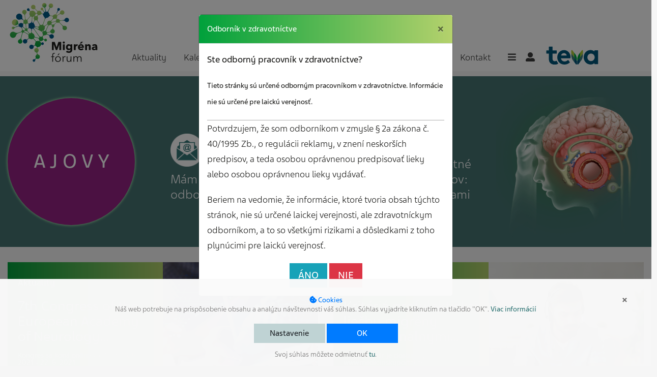

--- FILE ---
content_type: text/html; charset=UTF-8
request_url: https://www.migrenaforum.sk/spravy/?page=18
body_size: 8609
content:
<!DOCTYPE html>
<html lang="en"><head>
<meta charset="utf-8">
<meta http-equiv="X-UA-Compatible" content="IE=edge">
<meta name="format-detection" content="telephone=no">
<meta name="viewport" content="width=device-width, initial-scale=1.0, maximum-scale=1.0, user-scalable=no"/>
<meta name="viewport" content="width=device-width, initial-scale=1, shrink-to-fit=no">
<title>Správy | Migrena forum</title>

<link href="https://www.migrenaforum.sk/themes/migrena/assets/css/bootstrap.min.css" rel="stylesheet">
<link href="https://cdnjs.cloudflare.com/ajax/libs/font-awesome/5.7.2/css/all.css" rel="stylesheet">
<link href="https://www.migrenaforum.sk/themes/migrena/assets/css/project_custom.css" rel="stylesheet">
<link href="https://www.migrenaforum.sk/themes/migrena/assets/css/custom.css" rel="stylesheet">
<link href="https://www.migrenaforum.sk/themes/migrena/assets/css/gdpr.css" rel="stylesheet">
<link href="https://www.migrenaforum.sk/combine/1ea579c0d19a2a28b20f31219730bfcc-1707295491" rel="stylesheet">
    
</head>
<body>
    <div class="gdpr-banner light-theme">
        <div class="advanced-gdpr closed" id="slider">
       		<form method="POST" action="https://www.migrenaforum.sk/spravy" accept-charset="UTF-8" class="cookie-form"><input name="_session_key" type="hidden" value="9fBOBjsJRA8btvGZbUE9VtEHbFXg6PG4dNjnVD3i"><input name="_token" type="hidden" value="H3JVBbKLoab6sZdThaQ2R42fe1vLzNUIXIfX8g4e">
    <input type="hidden" name="_gdpr_submit" value="1">
    <div class="gdpr-cookie-manager">
        <div class="gdpr-cookie-manager__content">
            <div class="container">
<h4 class="gdpr-settings">Detailné nastavenie Cookies</h4>

	
	    <div class="gdpr-cookie-manager__cookies">
	        	            
<div class="gdpr-cookie-manager__cookie gdpr-cookie-manager__cookie--disabled">
    <div class="gdpr-cookie-manager__cookie-toggle">
        <label>
	<input name="cookies[functional][enabled]"
	       value="1"
	       class="cb js-cookie-toggle cookie-toggle"
	       id="toggle-1"
	       type="checkbox"
	        checked
	        disabled
	/>
  <i></i> 
  <span>Technické</span> <span class="divider d-none d-md-inline">&mdash;</span> <small class="d-none d-md-inline">Technické cookies sú nevyhnutné na správne fungovanie webu.</small>
</label>    </div>
</div>	        	    </div>
		<div class="group-explanation">
			Technické Cookies - Technické cookies sa používajú na odlíšenie vašich aktivít na stránke od ostatných požiadaviek na web.
		</div>
	
	


	
	    <div class="gdpr-cookie-manager__cookies">
	        	            
<div class="gdpr-cookie-manager__cookie gdpr-cookie-manager__cookie--disabled">
    <div class="gdpr-cookie-manager__cookie-toggle">
        <label>
	<input name="cookies[personalized][enabled]"
	       value="1"
	       class="cb js-cookie-toggle cookie-toggle"
	       id="toggle-2"
	       type="checkbox"
	        
	        
	/>
  <i></i> 
  <span>Personalizované</span> <span class="divider d-none d-md-inline">&mdash;</span> <small class="d-none d-md-inline">Tieto cookies sú nevyhnutné pre vašu registráciu a odosielanie kontaktných formulárov.</small>
</label>    </div>
</div>	        	    </div>
		<div class="group-explanation">
			Personalizované Cookies - Používame tieto cookies aby sme mohli dodávať najmä našim registrovaným užívateľom čo najlepší obsah (Bez týchto cookies registrácia nie je možná).
		</div>
	
	


	
	    <div class="gdpr-cookie-manager__cookies">
	        	            
<div class="gdpr-cookie-manager__cookie gdpr-cookie-manager__cookie--disabled">
    <div class="gdpr-cookie-manager__cookie-toggle">
        <label>
	<input name="cookies[analytics][enabled]"
	       value="1"
	       class="cb js-cookie-toggle cookie-toggle"
	       id="toggle-3"
	       type="checkbox"
	        
	        
	/>
  <i></i> 
  <span>Analytické</span> <span class="divider d-none d-md-inline">&mdash;</span> <small class="d-none d-md-inline">Tieto cookies nám pomáhajú sledovať používanie našich stránok.</small>
</label>    </div>
</div>	        	    </div>
		<div class="group-explanation">
			Analytické Cookies - Analytické cookies nám umožňujú meranie výkonu nášho webu a našich reklamných kampaní (napr. Google Analytics). Pokiaľ vypnete používanie analytických cookies vo vzťahu k Vašej návšteve, strácame možnosť analýzy výkonu a následné zlepšovanie našich stránok.
		</div>
	
	

	<div class="settings-buttons">
	
		<select class="gdpr-cookie-manager__consent_expiry btn btn-gdpr btn-wide" name="consent_expiry" id="gdpr">
		    		        		        <option value="3" >
		            Spýtať sa znova o 3 mesiace
		        </option>
		    		        		        <option value="6" >
		            Spýtať sa znova o 6 mesiacov
		        </option>
		    		        		        <option value="12" selected>
		            Spýtať sa znova o 1 rok
		        </option>
		    		        		        <option value="24" >
		            Spýtať sa znova o 2 roky
		        </option>
		    		        		        <option value="36" >
		            Spýtať sa znova o 3 roky
		        </option>
		    		</select>
		<button type="submit" 
		class="gdpr-cookie-manager__submit-button btn btn-primary btn-wide submit-cookie-form-button">
		    Uložiť nastavenia
		</button>
	</div>
</div>        </div>
    </div>
</form>       	</div>
        <div class="gdpr-banner__wrapper">
			<div class="gdpr-banner_part-1">
    <div class="gdpr-banner__row">
        <div class="gdpr-banner__message text-center">
	<h4 class="text-primary">		<i class="fas fa-cookie-bite"></i> Cookies</h4>
    Náš web potrebuje na prispôsobenie obsahu a analýzu návštevnosti váš súhlas. Súhlas vyjadríte kliknutím na tlačidlo "OK".
    <a href="/gdpr/cookies">Viac informácií</a>
</div>    </div>
</div>
<div class="gdpr-banner_part-2">
	<div class="container">
    <button role="button" 
            tabindex="0" 
            aria-pressed="false"
            class="gdpr-banner__button btn btn-gdpr"
            onclick="document.getElementById('slider').classList.toggle('closed');"
    >
        Nastavenie
    </button>    <button role="button" 
            tabindex="0" 
            aria-pressed="false"
            class="gdpr-banner__button btn btn-primary"
            onclick="acceptCookies()"
    >
        OK
</button>    <div class="gdpr-banner__opt-out">
    Svoj súhlas môžete odmietnuť
    <a role="button" 
         tabindex="0" 
         class="gdpr-banner__button gdpr-banner__button--opt-out"
         data-request="onDecline"
         data-request-success="document.querySelector('.gdpr-banner').remove()"
    >tu</a>.
</div>    </div>
    <div class="gdpr-banner__dismiss">
    <button role="button" 
      tabindex="0" 
      aria-pressed="false"
      class="gdpr-banner__button--dismiss"
      onclick="document.querySelector('.gdpr-banner').remove()">&times;</button>
</div></div>        </div>
    </div>

<div class="main_page" id="page">
  <header class="main_header">
	
	
	
	
	
	
	
    	<div class="top_nav">
			<div class="container">
				<div class="row">
					<div class="col-md-2 logo_col">
                        <a href="https://www.migrenaforum.sk">
                            <img src="https://www.migrenaforum.sk/themes/migrena/assets/images/migrenaforum_logo.svg">
                        </a>
					</div><!-- end logo_col -->
					<div class="col-md-10 nav_cover">
					<nav class="navbar navbar-expand-md">
                        <ul>
                                                        <li><a href="/spravy/aktuality">Aktuality</a></li>
                            <li><a href="https://www.migrenaforum.sk/kalendar">Kalendár akcií </a></li>
                              <li class="nav-item dropdown">
                                <a class="nav-link dropdown-toggle" href="" id="dropdown04" data-toggle="dropdown" aria-haspopup="true" aria-expanded="false">Vzdelávanie</a>
                                <div class="dropdown-menu" aria-labelledby="dropdown04">
                                  <a class="dropdown-item" href="https://www.migrenaforum.sk/info">Základné informácie</a>
                                  <a class="dropdown-item" href="/spravy/lecba-anti-cgrp">Liečba anti-CGRP</a>
                                  <a class="dropdown-item" href="https://www.migrenaforum.sk/online-odkazy">On-line odkazy</a>
                                  <a class="dropdown-item" href="https://www.migrenaforum.sk/guidelines">Smernice</a>
                                  <a class="dropdown-item" href="https://www.migrenaforum.sk/webinare">Webináre</a>
                                </div>
                              </li>
                             <li><a href="https://www.migrenaforum.sk/socialna-poradna">Sociálna poradňa</a></li>
                            <li><a href="https://www.migrenaforum.sk/zdroje">Odkazy</a></li>
                            <li><a href="https://www.migrenaforum.sk/kontakt">Kontakt</a></li>
                                                        <li><a href="javascript:void(0)" onclick="openNav()"><i class="fas fa-bars"></i></a></li>
                            <li><a href="/moj-ucet" class="m-0"><i class="fas fa-user-alt"></i></a></li>                            
                            <li><a href="http://teva.sk" target="_blank" class="brand-wrapper"><img src="https://www.migrenaforum.sk/themes/migrena/assets/images/Teva-logo.svg" style="width: 110px; height: 44px;"></a></li>
                        </ul>
                        </nav>
					</div><!-- end nav_cover -->
				</div><!-- end row -->
          	</div><!-- end container -->
        </div><!-- end top_nav -->
    </header><!-- end main_header -->
    <div id="mySidenav" class="sidenav">
    <ul>
        <li><a href="javascript:void(0)" class="closebtn" onclick="closeNav()">&times;</a></li>
        <li><a href="https://www.migrenaforum.sk">Domov</a></li>
        <li><a href="/spravy/aktuality">Aktuality</a></li>
        <li><a href="https://www.migrenaforum.sk/kalendar">Kalendár akcií</a></li>
        <li><a href="#">Vzdelávanie</a>
            
            <ul>                    
              <li><a href="https://www.migrenaforum.sk/info"> - Základné informácie</a></li>
              <li><a href="https://www.migrenaforum.sk/online-odkazy"> - On-line odkazy</a></li>
              <li><a href="https://www.migrenaforum.sk/guidelines"> - Smernice</a></li>
              <li><a href="https://www.migrenaforum.sk/webinare"> - Webináre</a></li>
            </ul>
        </li>

        <li><a href="https://www.migrenaforum.sk/zdroje">Odkazy</a></li>
        <li><a href="https://www.migrenaforum.sk/socialna-poradna">Sociálna poradňa</a></li>
        <li><a href="https://www.migrenaforum.sk/kontakt">Kontakt</a></li>
    </ul>
    </div><section class="main-banner">
    <div class="container">
        <div class="row position-relative">
            <div class="col-md-6">
                <div class="row">
                    <div class="col-md-6">
                    <img src="https://www.migrenaforum.sk/themes/migrena/assets/images/migrena.png" class="flip float-right w200 d-md-none">
                       <a href="https://www.migrenaforum.sk/spravy/ajovy">
                            <div class="violet-circle-area glow rounded-circle">
                                <h1>
                                    <span>A</span>
                                    <span>J</span>
                                    <span>O</span>
                                    <span>V</span>
                                    <span>Y</span>
                                </h1>
                            </div>
                        </a>
                    </div>
                    <div class="col-md-6">
                        <div class="icon-desc">
                                                        <a href="/moj-ucet">
                                <img src="https://www.migrenaforum.sk/themes/migrena/assets/images/mail-icon.png">
                            
                            <p>Mám záujem o&nbsp;zasielanie odborného spravodajcu</p></a>
                        </div>
                    </div>
                </div>
            </div>
            <div class="col-md-6">
                <div class="row">
                    <div class="col-md-6">
                         <div class="icon-desc">
                                                <a href="/download/zaznamovy-diar-pacienta-s-bolestmi-hlavy" class="diary">
                            <img src="https://www.migrenaforum.sk/themes/migrena/assets/images/message-icon.png">
                        
                        <p>Mám záujem o&nbsp;bezplatné materiály pre pacientov: Diár pacienta s&nbsp;bolesťami hlavy</p></a>
                        </div>   
                    </div>
                    <div class="col-md-6 d-none d-md-flex">
                         <img src="https://www.migrenaforum.sk/themes/migrena/assets/images/migrena.png" class="flip img-fluid">
                    </div>
                </div>
            </div>
        </div>
    </div>
</section>


<section class="card-box-wrapper">
    <div class="container">
        <div class="row">


    
            <div class="col-md-6 p-b-2">
                <div class="card">
                    <div class="card-body">
                        <h4 class="card-title"> 
                                                                                                                                                                                                                                            <a href="https://www.migrenaforum.sk/spravy/aktuality" class="white">Aktuality</a>                                                                                                                                                    
                            
                        </h4>
                        
                                                
                                                
                                                <a href="https://www.migrenaforum.sk/sprava/7th-congress-european-academy-neurology-virtual-2021"><p class="card-text">7th Congress of the European Academy of Neurology…</p></a>
                        <p class="perex mt-3 d-none d-md-block">Kongres sa koná online v dňoch 19. 6. 2021 - 22. 6. 2021.</p>
                        <a href="https://www.migrenaforum.sk/sprava/7th-congress-european-academy-neurology-virtual-2021"><div class="card-btn">viac...</div></a>
                    </div> 
                                        
                                        <div class="card-body img-wrapper" style="background-image: url('https://www.migrenaforum.sk/storage/app/uploads/public/609/e49/8e9/609e498e9102f763653643.jpg'); background-size: cover;cursor:pointer" onclick="location = 'https://www.migrenaforum.sk/sprava/7th-congress-european-academy-neurology-virtual-2021';">
                                                                    </div>
                </div>
            </div>


    
            <div class="col-md-6 p-b-2">
                <div class="card">
                    <div class="card-body">
                        <h4 class="card-title"> 
                                                                                                                                                                                                                                            <a href="https://www.migrenaforum.sk/spravy/aktuality" class="white">Aktuality</a>                                                                                                                                                    
                            
                        </h4>
                        
                                                
                                                
                                                <a href="https://www.migrenaforum.sk/sprava/kriteria-profylaktickej-liecby-migreny-monoklonalnymi-protilatkami-na-slovensku"><p class="card-text">Kritériá profylaktickej liečby migrény monoklonálnymi…</p></a>
                        <p class="perex mt-3 d-none d-md-block">Celý webinár je dostupný na www.medicinskyportal.sk.</p>
                        <a href="https://www.migrenaforum.sk/sprava/kriteria-profylaktickej-liecby-migreny-monoklonalnymi-protilatkami-na-slovensku"><div class="card-btn">viac...</div></a>
                    </div> 
                                        
                                        <div class="card-body img-wrapper" style="background-image: url('https://www.migrenaforum.sk/storage/app/uploads/public/609/bb1/171/609bb117136ee607179205.jpg'); background-size: cover;cursor:pointer" onclick="location = 'https://www.migrenaforum.sk/sprava/kriteria-profylaktickej-liecby-migreny-monoklonalnymi-protilatkami-na-slovensku';">
                                                                    </div>
                </div>
            </div>


    
            <div class="col-md-6 p-b-2">
                <div class="card">
                    <div class="card-body">
                        <h4 class="card-title"> 
                                                                                                                                                                                                                                            <a href="https://www.migrenaforum.sk/spravy/aktuality" class="white">Aktuality</a>                                                                                                                                                    
                            
                        </h4>
                        
                                                
                                                
                                                <a href="https://www.migrenaforum.sk/sprava/zo-serie-webinarov-reducing-burden-migraine-data-patient-reported-outcomes"><p class="card-text">Zo série webinárov: Reducing the Burden of Migraine:…</p></a>
                        <p class="perex mt-3 d-none d-md-block">3. zo série webinárov o prístupe k pacientom s chronickou a ťažkou epizodickou migrénou</p>
                        <a href="https://www.migrenaforum.sk/sprava/zo-serie-webinarov-reducing-burden-migraine-data-patient-reported-outcomes"><div class="card-btn">viac...</div></a>
                    </div> 
                                        
                                        <div class="card-body img-wrapper" style="background-image: url('https://www.migrenaforum.sk/storage/app/uploads/public/608/110/4e7/6081104e7d480669088135.jpg'); background-size: cover;cursor:pointer" onclick="location = 'https://www.migrenaforum.sk/sprava/zo-serie-webinarov-reducing-burden-migraine-data-patient-reported-outcomes';">
                                                                    </div>
                </div>
            </div>


    
            <div class="col-md-6 p-b-2">
                <div class="card">
                    <div class="card-body">
                        <h4 class="card-title"> 
                                                                                                                                                                                                                                            <a href="https://www.migrenaforum.sk/spravy/aktuality" class="white">Aktuality</a>                                                                                                                                                    
                            
                        </h4>
                        
                                                
                                                
                                                <a href="https://www.migrenaforum.sk/sprava/pozvanka-na-webinar-pre-ktorych-pacientov-s-migrenou-je-vhodna-liecba-monoklonalnymi-protilatkami-prve-skusenosti-s-fremanezumabom"><p class="card-text">Pozvánka na webinár: Pre ktorých pacientov s migrénou…</p></a>
                        <p class="perex mt-3 d-none d-md-block"></p>
                        <a href="https://www.migrenaforum.sk/sprava/pozvanka-na-webinar-pre-ktorych-pacientov-s-migrenou-je-vhodna-liecba-monoklonalnymi-protilatkami-prve-skusenosti-s-fremanezumabom"><div class="card-btn">viac...</div></a>
                    </div> 
                                        
                                        <div class="card-body img-wrapper" style="background-image: url('https://www.migrenaforum.sk/storage/app/uploads/public/608/11c/a32/60811ca32a47c296382882.jpg'); background-size: cover;cursor:pointer" onclick="location = 'https://www.migrenaforum.sk/sprava/pozvanka-na-webinar-pre-ktorych-pacientov-s-migrenou-je-vhodna-liecba-monoklonalnymi-protilatkami-prve-skusenosti-s-fremanezumabom';">
                                                                    </div>
                </div>
            </div>


    
            <div class="col-md-6 p-b-2">
                <div class="card">
                    <div class="card-body">
                        <h4 class="card-title"> 
                                                                                                                                                                                                                                            <a href="https://www.migrenaforum.sk/spravy/aktuality" class="white">Aktuality</a>                                                                                                                                                    
                            
                        </h4>
                        
                                                
                                                
                                                <a href="https://www.migrenaforum.sk/sprava/liecba-migreny-u-pacientov-s-kardiovaskularnymi-komorbiditami"><p class="card-text">Liečba migrény u pacientov s kardiovaskulárnymi…</p></a>
                        <p class="perex mt-3 d-none d-md-block">Prezentácia profesora Christiana Lampla v rámci brnenského (virtuálneho) XI. sympózia o liečbe bolesti, ktoré sa konalo 8. a 9. apríla 2021.</p>
                        <a href="https://www.migrenaforum.sk/sprava/liecba-migreny-u-pacientov-s-kardiovaskularnymi-komorbiditami"><div class="card-btn">viac...</div></a>
                    </div> 
                                        
                                        <div class="card-body img-wrapper" style="background-image: url('https://www.migrenaforum.sk/storage/app/uploads/public/607/fd8/962/607fd89627e47085547025.jpg'); background-size: cover;cursor:pointer" onclick="location = 'https://www.migrenaforum.sk/sprava/liecba-migreny-u-pacientov-s-kardiovaskularnymi-komorbiditami';">
                                                                    </div>
                </div>
            </div>


    
            <div class="col-md-6 p-b-2">
                <div class="card">
                    <div class="card-body">
                        <h4 class="card-title"> 
                                                                                                                                                                                                                                            <a href="https://www.migrenaforum.sk/spravy/ajovy" class="white">Ajovy</a>,                                                                                                                                                                                                                                 <a href="https://www.migrenaforum.sk/spravy/aktuality" class="white">Aktuality</a>                                                                                                                                                    
                            
                        </h4>
                        
                                                
                                                
                                                <a href="https://www.migrenaforum.sk/sprava/liek-ajovy-fremanezumab-je-teraz-aj-vo-forme-naplneneho-injekcneho-pera"><p class="card-text">Liek AJOVY (fremanezumab) je teraz aj vo forme…</p></a>
                        <p class="perex mt-3 d-none d-md-block"></p>
                        <a href="https://www.migrenaforum.sk/sprava/liek-ajovy-fremanezumab-je-teraz-aj-vo-forme-naplneneho-injekcneho-pera"><div class="card-btn">viac...</div></a>
                    </div> 
                                        
                                        <div class="card-body img-wrapper" style="background-image: url('https://www.migrenaforum.sk/storage/app/uploads/public/607/872/5d4/6078725d48151926669072.jpg'); background-size: cover;cursor:pointer" onclick="location = 'https://www.migrenaforum.sk/sprava/liek-ajovy-fremanezumab-je-teraz-aj-vo-forme-naplneneho-injekcneho-pera';">
                                                                    </div>
                </div>
            </div>


    


        </div>
                                <div class="mt-4">
        
    <nav class="blog-pagination justify-content-center d-flex">
        <ul class="pagination">
                            
                <li class="page-item">
                    <a href="?page=17" class="page-link" aria-label="Previous">
                        <i class="fas fa-angle-left"></i>
                    </a>
                </li>
                        
                            
                
                <li class="page-item ">
                    
                    <a href="?page=1" class="page-link">1</a>
                    
                </li>
                            
                
                <li class="page-item ">
                    
                    <a href="?page=2" class="page-link">2</a>
                    
                </li>
                            
                
                <li class="page-item ">
                    
                    <a href="?page=3" class="page-link">3</a>
                    
                </li>
                            
                
                <li class="page-item ">
                    
                    <a href="?page=4" class="page-link">4</a>
                    
                </li>
                            
                
                <li class="page-item ">
                    
                    <a href="?page=5" class="page-link">5</a>
                    
                </li>
                            
                
                <li class="page-item ">
                    
                    <a href="?page=6" class="page-link">6</a>
                    
                </li>
                            
                
                <li class="page-item ">
                    
                    <a href="?page=7" class="page-link">7</a>
                    
                </li>
                            
                
                <li class="page-item ">
                    
                    <a href="?page=8" class="page-link">8</a>
                    
                </li>
                            
                
                <li class="page-item ">
                    
                    <a href="?page=9" class="page-link">9</a>
                    
                </li>
                            
                
                <li class="page-item ">
                    
                    <a href="?page=10" class="page-link">10</a>
                    
                </li>
                            
                
                <li class="page-item ">
                    
                    <a href="?page=11" class="page-link">11</a>
                    
                </li>
                            
                
                <li class="page-item ">
                    
                    <a href="?page=12" class="page-link">12</a>
                    
                </li>
                            
                
                <li class="page-item ">
                    
                    <a href="?page=13" class="page-link">13</a>
                    
                </li>
                            
                
                <li class="page-item ">
                    
                    <a href="?page=14" class="page-link">14</a>
                    
                </li>
                            
                
                <li class="page-item ">
                    
                    <a href="?page=15" class="page-link">15</a>
                    
                </li>
                            
                
                <li class="page-item ">
                    
                    <a href="?page=16" class="page-link">16</a>
                    
                </li>
                            
                
                <li class="page-item ">
                    
                    <a href="?page=17" class="page-link">17</a>
                    
                </li>
                            
                
                <li class="page-item active">
                    
                    <a href="?page=18" class="page-link">18</a>
                    
                </li>
                            
                
                <li class="page-item ">
                    
                    <a href="?page=19" class="page-link">19</a>
                    
                </li>
                            
                
                <li class="page-item ">
                    
                    <a href="?page=20" class="page-link">20</a>
                    
                </li>
                            
                
                <li class="page-item ">
                    
                    <a href="?page=21" class="page-link">21</a>
                    
                </li>
                            
                
                <li class="page-item ">
                    
                    <a href="?page=22" class="page-link">22</a>
                    
                </li>
                            
                
                <li class="page-item ">
                    
                    <a href="?page=23" class="page-link">23</a>
                    
                </li>
                            
                
                <li class="page-item ">
                    
                    <a href="?page=24" class="page-link">24</a>
                    
                </li>
                            
                
                <li class="page-item ">
                    
                    <a href="?page=25" class="page-link">25</a>
                    
                </li>
                            
                
                <li class="page-item ">
                    
                    <a href="?page=26" class="page-link">26</a>
                    
                </li>
                            
                
                <li class="page-item ">
                    
                    <a href="?page=27" class="page-link">27</a>
                    
                </li>
                            
                
                <li class="page-item ">
                    
                    <a href="?page=28" class="page-link">28</a>
                    
                </li>
                            
                
                <li class="page-item ">
                    
                    <a href="?page=29" class="page-link">29</a>
                    
                </li>
                            
                
                <li class="page-item ">
                    
                    <a href="?page=30" class="page-link">30</a>
                    
                </li>
                            
                
                <li class="page-item ">
                    
                    <a href="?page=31" class="page-link">31</a>
                    
                </li>
                            
                
                <li class="page-item ">
                    
                    <a href="?page=32" class="page-link">32</a>
                    
                </li>
                                        <li class="page-item">
                    <a href="?page=19" class="page-link" aria-label="Next">
                        <i class="fas fa-angle-right"></i>
                    </a>
                </li>
                    </ul>
    </nav>
    </div>

        </div>
</section>




<a href="#" class="cd-top"><i class="fa fa-angle-up"></i></a>
</div><!-- end main_page -->

  <div class="modal fade" id="myModal" role="dialog">
    <div class="modal-dialog">
      <div class="modal-content">
        <div class="modal-header">
          <h4 class="modal-title">Odborník v zdravotníctve</h4>
          <button type="button" class="close" data-dismiss="modal">&times;</button>
        </div>
        <div class="modal-body">
            <p><strong>Ste odborný pracovník v zdravotníctve?</strong></p>

<p><small>Tieto stránky sú určené odborným pracovníkom v zdravotníctve. Informácie nie sú určené pre laickú verejnosť.</small></p>
<hr class="zeropad">

          <p class="dark m-t-5 m-b-5">Potvrdzujem, že som odborníkom v zmysle § 2a zákona č. 40/1995 Zb., o regulácii reklamy, v znení neskorších predpisov, a teda osobou oprávnenou predpisovať lieky alebo osobou oprávnenou lieky vydávať.</p>
          <p class="dark m-t-5 m-b-10">Beriem na vedomie, že informácie, ktoré tvoria obsah týchto stránok, nie sú určené laickej verejnosti, ale zdravotníckym odborníkom, a to so všetkými rizikami a dôsledkami z toho plynúcimi pre laickú verejnosť.</p> 
            <div class="text-center">
          <button type="button" class="btn btn-info btn-lg" data-request="onTest" data-request-success="location.reload();">ÁNO</button> <button type="button" class="btn btn-danger btn-lg" data-dismiss="modal">NIE</button>
        </div>
        </div>
                
      </div>    
    </div>
  </div>


<div id="formModal" class="modal fade">
	<div class="modal-dialog modal-newsletter">
		<div class="modal-content">
			
				<div class="modal-header">
					<h4>Zanechajte nám email</h4>	
					<button type="button" class="close" data-dismiss="modal" aria-hidden="true"><span>&times;</span></button>
				</div>
				<div class="modal-body">					
					<p>Budeme vás kontaktovať, akonáhle budú pre vás požadované dokumenty pripravené</p>
					<form data-request="emptyForm::onFormSubmit">
					<input name="_token" type="hidden" value="H3JVBbKLoab6sZdThaQ2R42fe1vLzNUIXIfX8g4e">
					<div id="emptyForm_forms_flash"></div>
					<div class="input-group">
						<input type="email" name="email" class="form-control" placeholder="emailová adresa" required>
						<span class="input-group-btn">
							<input type="submit" class="btn btn-primary" value="Odoslať">
						</span>
					</div>
					</form>				</div>
						
		</div>
	</div>
</div>

<div id="exitModal" class="modal fade">
	<div class="modal-dialog modal-newsletter">
		<div class="modal-content">
			
				<div class="modal-header red-modal">
					<h4>Odhlásenie adresy</h4>	
					<button type="button" class="close" data-dismiss="modal" aria-hidden="true"><span>&times;</span></button>
				</div>
				<div class="modal-body">					
					<p>Zadajte nám prosím email, ktorý chcete zrušiť</p>
					<form data-request="deleteForm::onFormSubmit">
					<input name="_token" type="hidden" value="H3JVBbKLoab6sZdThaQ2R42fe1vLzNUIXIfX8g4e">
					<div id="deleteForm_forms_flash"></div>
					<div class="input-group">
						<input type="email" name="email" class="form-control" placeholder="emailová adresa" required>
						<span class="input-group-btn">
							<input type="submit" class="btn btn-primary" value="Odoslať">
						</span>
					</div>
					</form>				</div>
						
		</div>
	</div>
</div>

<div id="newsletterModal" class="modal fade">
	<div class="modal-dialog modal-newsletter">
		<div class="modal-content">
			
				<div class="modal-header">
					<h4>Prihlásenie k odberu noviniek</h4>	
					<button type="button" class="close" data-dismiss="modal" aria-hidden="true"><span>&times;</span></button>
				</div>
				<div class="modal-body">					
					<form data-request="newsletterForm::onFormSubmit">
<input name="_token" type="hidden" value="H3JVBbKLoab6sZdThaQ2R42fe1vLzNUIXIfX8g4e">
<div id="newsletterForm_forms_flash"></div>
  <div class="hideit">
  <div class="form-group">
  	<input type="email" name="email" class="form-control" placeholder="emailová adresa" required>
  </div>
  <div class="form-group">
    <div class="form-row">
      <div class="col">
        <input type="text" name="titul-pred" class="form-control" placeholder="titul pred">
      </div>
      <div class="col-8">
        <input type="text" name="jmeno" class="form-control" placeholder="Meno" required>
      </div>
    </div>
  </div>
  <div class="form-group">
    <div class="form-row">
      <div class="col-8">
        <input type="text" name="prijmeni" class="form-control" placeholder="Priezvisko" required>
      </div>
      <div class="col">
        <input type="text" name="titul-za" class="form-control" placeholder="titul za">
      </div>
    </div>
  </div>

  <div class="form-group">
	 <input type="text" name="adresa" class="form-control" placeholder="Adresa pracoviska" required>
  </div>
  <div class="form-group">
   <input type="text" name="telefon" class="form-control" placeholder="Telefón" required>
  </div>

  <div class="form-group">
   <input type="text" name="specializace" class="form-control" placeholder="Špecializácia" required>
  </div>

  <label class="control control--checkbox">Súhlasím so "Zásadami ochrany osobných údajov"
    <input type="checkbox" name="GDPR" required />
    <div class="control__indicator"></div>
  </label>
  
	<input type="submit" class="btn btn-primary"  value="Odoslať">
  </div>
	
  <a href="https://www.migrenaforum.sk/gdpr" style="float: right; margin-top: 15px;">Prečítať Zásady ochrany osobných údajov</a>

	
	
	
	
</form>				</div>
						
		</div>
	</div>
</div>
<footer class="text-center">
<p class="copyleft">© 2026 Teva Neuroscience</p>
<p class="copyleft">Výdaj lieku je viazaný na lekársky predpis. Liek je hradený z prostriedkov verejného zdravotného poistenia. <br>
  <a href="/storage/app/media/pdf/Zasady_ochrany_osobnych_udajov_TEVA.pdf" target="_blank">Ochrana osobných údajov</a>
| <a href="/storage/app/media/pdf/zasady-ochrany-osobnych-udajov-cookies-teva.pdf" target="_blank">Prehlásenie k súborom cookies</a> 
| <a href="https://www.migrenaforum.sk/kontakt#ucinky">Hlásenie nežiaducich účinkov</a> 
| <a href="#" data-toggle="modal" data-target="#exitModal">Odhlásenie spravodajcu a vymazanie registračných údajov z databázy</a>
| <a href="https://www.ema.europa.eu/en/documents/product-information/ajovy-epar-product-information_sk.pdf" target="_blank">SPC Ajovy</a>
</p></footer>
    <div id="gdpr-reload">
            </div>


<!-- jQuery (necessary for Bootstrap's JavaScript plugins) --> 
<script src="https://code.jquery.com/jquery-1.11.3.js"></script>
<script src="https://stackpath.bootstrapcdn.com/bootstrap/4.3.1/js/bootstrap.min.js"></script>
<script src="https://www.migrenaforum.sk/themes/migrena/assets/js/project_custom.js"></script>
<script src="/modules/system/assets/js/framework.js"></script>
<script src="/modules/system/assets/js/framework.extras.js"></script>
<link rel="stylesheet" property="stylesheet" href="/modules/system/assets/css/framework.extras.css">
<script>
        function acceptCookies() {
            var checkboxes = document.querySelectorAll('.cookie-toggle[type="checkbox"]');
            for (var i = 0; i < checkboxes.length; i++) {
                checkboxes[i].checked = true;
            }
            
            document.querySelector('.cookie-form').submit();
        }
    </script>
<script>
    $(window).on('load',function(){
        $('#myModal').modal('show');
    });

    $("#myModal").on("hidden.bs.modal", function () {
        window.location = "/offline";
    });
</script>

<script type="text/javascript">

if (window.matchMedia("(max-width: 480px)").matches) {
   function openNav() {
      document.getElementById("mySidenav").style.width = "100%";
      $(".sidenav li").css({"opacity": "1"});
    }
} else {
    function openNav() {
      document.getElementById("mySidenav").style.width = "400px";
      $(".sidenav li").css({"opacity": "1"});
    }
}

    function closeNav() {
      document.getElementById("mySidenav").style.width = "0";
      $(".sidenav li").css({"opacity": "0"});
    }

/*$('.newsletter').click(function(){
    $('#type').val('newsletter');
});

$('.diary').click(function(){
    $('#type').val('diary');
});
*/

</script>



</body>
</html>

--- FILE ---
content_type: text/css
request_url: https://www.migrenaforum.sk/themes/migrena/assets/css/project_custom.css
body_size: 5837
content:
/*

1 Reset Css #res
2 Font Face #face 
3 Inputs #input
4 Global Styles #glob
5 Wrappers #wrap
6 Custom CSS #custom
7 Media Query #media

*/

/*================================= 1 Reset Css ( #res ) =================================*/
html,body,div,span,object,iframe,h1,h2,h3,h4,h5,h6,p,blockquote,pre,abbr,address,cite,code,del,dfn,em,img,ins,kbd,q,samp,small,strong,sub,sup,var,b,i,dl,dt,dd,ol,ul,li,fieldset,form,label,legend,table,caption,tbody,tfoot,thead,tr,th,td,article,aside,canvas,details,figcaption,figure,footer,header,hgroup,menu,nav,section,summary,time,mark,audio,video{margin:0;padding:0;border:0;outline:0;font-size:100%;vertical-align:baseline;background:transparent}body{line-height:1}article,aside,details,figcaption,figure,footer,header,hgroup,menu,nav,section{display:block}nav ul{list-style:none}blockquote,q{quotes:none}blockquote:before,blockquote:after,q:before,q:after{content:'';content:none}a{text-decoration:none;outline:0;margin:0;padding:0;font-size:100%;vertical-align:baseline;background:transparent;color:#317575;transition:all 0.5s ease 0s;}ins{background-color:#ff9;color:#000;text-decoration:none}mark{background-color:#ff9;color:#000;font-style:italic;font-weight:700}del{text-decoration:line-through}abbr[title],dfn[title]{border-bottom:1px dotted;cursor:help}table{border-collapse:collapse;border-spacing:0}hr{display:block;height:1px;border:0;border-top:1px solid #ababab;margin:50px auto; padding:0}a:hover{color:#005a85}

html {
  scroll-behavior: smooth;
}

img {-ms-interpolation-mode: bicubic; border: 0; height: auto; vertical-align: middle; transition:all 0.4s ease 0s;}
.ie8 img {height: auto; width: auto\9;}
.ie8 img.size-large {max-width: 60%; width: auto;}
:hover{transition:all 0.5s ease 0s;}

ul{list-style:none; margin:0; padding:0;}
ul li{list-style:none;}

.clearfix:after , ul:after , ol:after ,  .full_row:after
{content:"";display:block;clear:both;visibility:hidden;line-height:0;height:0}html[xmlns] .clearfix{display:block}* html .clearfix{height:1%}

//*================================= 2 Font Face ( #face ) =================================*/
/* TypoGraphy */
@font-face {font-family:'Teva Sans';
src:url('../fonts/TevaSansWeb-LightItalic.eot');
src:url('../fonts/TevaSansWeb-LightItalic.eot?#iefix') format('embedded-opentype'),url('../fonts/TevaSansWeb-LightItalic.woff2') format('woff2'),url('../fonts/TevaSansWeb-LightItalic.woff') format('woff');
font-weight:300;font-style:'italic' }

@font-face {font-family:'Teva Sans';
src:url('../fonts/TevaSansWeb-Light.eot');
src:url('../fonts/TevaSansWeb-Light.eot?#iefix') format('embedded-opentype'),url('../fonts/TevaSansWeb-Light.woff2') format('woff2'),url('../fonts/TevaSansWeb-Light.woff') format('woff');
font-weight:300;font-style:'normal' }

@font-face {font-family:'Teva Sans';
src:url('../fonts/TevaSansWeb-BoldItalic.eot');
src:url('../fonts/TevaSansWeb-BoldItalic.eot?#iefix') format('embedded-opentype'),url('../fonts/TevaSansWeb-BoldItalic.woff2') format('woff2'),url('../fonts/TevaSansWeb-BoldItalic.woff') format('woff');
font-weight:700;font-style:'italic' }

@font-face {font-family:'Teva Sans';
src:url('../fonts/TevaSansWeb-Bold.eot');
src:url('../fonts/TevaSansWeb-Bold.eot?#iefix') format('embedded-opentype'),url('../fonts/TevaSansWeb-Bold.woff2') format('woff2'),url('../fonts/TevaSansWeb-Bold.woff') format('woff');
font-weight:700;font-style:'normal' }

@font-face {font-family:'Teva Sans';
src:url('../fonts/TevaSansWeb-Italic.eot');
src:url('../fonts/TevaSansWeb-Italic.eot?#iefix') format('embedded-opentype'),url('../fonts/TevaSansWeb-Italic.woff2') format('woff2'),url('../fonts/TevaSansWeb-Italic.woff') format('woff');
font-weight:400;font-style:'italic' }

@font-face {font-family:'Teva Sans';
src:url('../fonts/TevaSansWeb-Regular.eot');
src:url('../fonts/TevaSansWeb-Regular.eot?#iefix') format('embedded-opentype'),url('../fonts/TevaSansWeb-Regular.woff2') format('woff2'),url('../fonts/TevaSansWeb-Regular.woff') format('woff');
font-weight:400;font-style:'normal' }


*{-webkit-font-smoothing: antialiased; -moz-osx-font-smoothing: grayscale;}

/*================================= 4 Global Styles (#glob) =================================*/

h1 , h2 , h3 , h4 , h5 , h6{}

h1{}
h2{}
h3{}
h4{}
h5{}
h6{}

p{color: #1d1d1b; font-size: 18px; font-weight: 300; line-height: 30px; margin-bottom:20px}

p:last-child{margin-bottom:0}

p a:hover{text-decoration:underline}
a:focus, a:hover{outline:none; text-decoration:none;}

h4.info-header {
    color: #005A85;
    font-size: 2em;
    border-bottom: 1px solid silver;
    padding: 4px 0;
    margin: 16px 0;
}

/* ================================= 5 Wrappers #wrap ================================= */	

body{background:#f6f6f6; font-family:"Teva Sans", sans-serif; font-weight: 300; line-height: 1; color:#343434}

.container{max-width:1355px; width:100%;}

.mb-4 {
  margin-bottom: 4em; 
}

.logo-4-video {
  width: 30%;
  max-width: 220px;
  margin-left: 20px;
}
/* ================================= 6 Custom CSS #custome ================================= */	

.top_nav, .logo_col img,.nav_cover ul,.nav_cover ul li a,.nav_cover ul li .brand-wrapper,
.sticky .top_nav, .sticky .logo_col img,.sticky .nav_cover ul,.sticky  .nav_cover ul li a,.sticky .nav_cover ul li .brand-wrapper,
.search-btn input, .search-btn.full-search-box input
{transition: all .4s ease;}

/* =================================  search btn css ================================= */
.main_header form input, .main_header button{background: transparent; border: none; border-radius: 0; color: #3c3c3b; font-size: 21px; font-weight: 400; line-height: 26px; width: 10px; height: auto; padding: 5px 15px; box-shadow: none;}
.main_header input.search-field {width: 30px; position: absolute; right: 15px; top: -40px; height: 50px;} 
.main_header button{position: absolute; left: -2px; top: -15px; transform: translatey(-50%); box-shadow: none}
.search-btn {position: relative; right: 15px; width: 20px; padding: 0; line-height: normal; margin: 0; transition: none;}
.search-btn .fa.fa-search{font-size: 20px; color: #3c3c3b; visibility: visible; opacity: 1; pointer-events: auto;margin-left: -5px;}
.search-btn .fa.fa-times{display: none; color: #3c3c3b; font-size: 22px; position: absolute; top: -15px; transform: translatey(-50%); right: -8px;}
.search-btn.full-search-box .search-field {width: 640px; background: rgba(70, 115, 114, 0.7); padding: 12px 45px 12px 12px; font-size: 18px; color: #fff;}
.search-btn.full-search-box .fa.fa-times{display: inline-block;}
button:focus, input:focus{outline: none;}
.main_header .submit-btn { position: absolute; opacity: 0; visibility: hidden; pointer-events: none; top: -31px;font-size: 18px;
    padding: 3px 17px; right: 22px;  width: auto; background: #fefefe; border-radius: 3px;}
.hidemenu .submit-btn{opacity: 1; visibility: visible;pointer-events: auto;}
.hidemenu ul li{opacity: 0; visibility: hidden; pointer-events: none;}
.hidemenu ul li:nth-last-child(-n+3){opacity: 1; visibility: visible; pointer-events: auto;}
.hidemenu .search-btn .fa.fa-search{opacity: 0; visibility:hidden;pointer-events: none; transition: none;}
.submit-icon:after{content: '\f002'; font-weight: 900; position: absolute;    top: -25px; opacity: 0; visibility: hidden; pointer-events: none;
    right: 30px; font-size: 17px; color: #000; font-family: "Font Awesome 5 Brands" , "Font Awesome 5 FREE"; }
.hidemenu .submit-icon:after{opacity: 1; visibility: visible;}
.sidenav {height: 100%;width: 0; max-width: 100%;position: fixed;z-index: 99;top: 0;right: 0;background-color: rgba(0, 43, 63, 0.97);overflow-x: hidden;transition: 0.5s;padding-top: 90px;}
.sidenav a {padding: 15px 8px 15px 32px;text-decoration: none;font-size: 25px;color: #818181;display: block;transition: 0.3s;}
.sidenav a:hover {color: #f1f1f1;}
.sidenav .closebtn {position: absolute;top: 0;right: 25px;font-size: 60px;margin-left: 50px;}


/*.main_page{margin-top: 235px;}*/
.main_page{margin-top: 150px;}
.main_header{background: #fff; position: fixed; width: 100%; top: 0; transition: all ease .4s; z-index: 9;}

/*.top_nav { padding: 55px 0 30px;}*/
.logo_col img{max-width: 230px;}
.nav_cover ul{padding-top: 90px; text-align: right;}
.nav_cover ul li{display: inline-block; /*vertical-align: bottom;*/}
.nav_cover ul li a{display: block; font-size: 18px; color: #3c3c3b; margin: 0 14px; line-height: 30px; border-bottom: 1px solid transparent; padding:0;}
.brand-wrapper img{max-width: 130px; width: 100%;margin-top: -12px;}
.nav_cover ul li .brand-wrapper {margin-left: 20px; margin-right: 0;}
.nav_cover ul li a:hover{color: #467372; border-color: #467372;}
.nav_cover ul li:nth-last-child( -n+3) a:hover{border-color: transparent;}
.nav_cover li .search-btn{margin: 0 20px;}

/*=========================   custom control  ============================= */
.control-group {
  display: inline-block;
  width: 200px;
  height: 210px;
  margin: 10px;
  padding: 30px;
  text-align: left;
  vertical-align: top;
  background: #fff;
  box-shadow: 0 1px 2px rgba(0,0,0,.1);
}
.control {
  font-size: 18px;
  position: relative;
  display: block;
  margin-bottom: 15px;
  padding-left: 30px;
  cursor: pointer;
}

.control input {
  position: absolute;
  z-index: -1;
  opacity: 0;
}
.control__indicator {
  position: absolute;
  top: 2px;
  left: 0;
  width: 20px;
  height: 20px;
  background: #e6e6e6;
}

.control--radio .control__indicator {
  border-radius: 50%;
}

/* Hover and focus states */
.control:hover input ~ .control__indicator,
.control input:focus ~ .control__indicator {
  background: #ccc;
}

/* Checked state */
.control input:checked ~ .control__indicator {
  background: #2aa1c0;
}

/* Hover state whilst checked */
.control:hover input:not([disabled]):checked ~ .control__indicator,
.control input:checked:focus ~ .control__indicator {
  background: #0e647d;
}

/* Disabled state */
.control input:disabled ~ .control__indicator {
  pointer-events: none;
  opacity: .6;
  background: #e6e6e6;
}

/* Check mark */
.control__indicator:after {
  position: absolute;
  display: none;
  content: '';
}

/* Show check mark */
.control input:checked ~ .control__indicator:after {
  display: block;
}

/* Checkbox tick */
.control--checkbox .control__indicator:after {
  top: 4px;
  left: 8px;
  width: 3px;
  height: 8px;
  transform: rotate(45deg);
  border: solid #fff;
  border-width: 0 2px 2px 0;
}

/* Disabled tick colour */
.control--checkbox input:disabled ~ .control__indicator:after {
  border-color: #7b7b7b;
}

/* Radio button inner circle */
.control--radio .control__indicator:after {
  top: 7px;
  left: 7px;
  width: 6px;
  height: 6px;
  border-radius: 50%;
  background: #fff;
}

/* Disabled circle colour */
.control--radio input:disabled ~ .control__indicator:after {
  background: #7b7b7b;
}

/*=========================   sticky ============================= */
/*.sticky .top_nav{padding: 20px 0;}*/
.sticky .logo_col img{max-width: 170px;}
.sticky .nav_cover ul{padding-top: 58px;}
.sticky  .nav_cover ul li a, .sticky .nav_cover li .search-btn{margin: 0 15px;}
.sticky .nav_cover ul li .brand-wrapper{margin-left: 40px; margin-right: 0;}

.migrena-img-area img, .calender-banner .migrena-img-area img{max-width: 100%; width: 100%;}
.main-banner , .calender-banner{background: #467372; padding: 17px 0;}
.main-banner .row, .calender-banner .row{align-items: center;}

.inquiry-wrapper {max-width: 285px;}
.main-banner .icon-desc img, .calender-banner .icon-desc img{max-width: 65px; margin: 25px 0 10px;}
.main-banner .icon-desc p, .calender-banner .icon-desc p{font-size: 25px; color: #fff; line-height: 30px;}

.gradiant-circle-area , .calender-banner .gradiant-circle-area{position: relative;max-width: 420px;height: 420px;background-image: linear-gradient(to right, #00a03b , #b4d16c);border-radius: 50%;text-align: center;}
.gradiant-circle-area h1 {color: #fff;font-size: 40px; padding: 0 10px; position: absolute;top: 50%;left: 50%;transform: translate(-50% , -50%);line-height: 47px !important;width: 100%;margin: 0 auto;text-align: center;max-width: 360px;}

.card-box-wrapper, .calender-box-wrapper{padding: 30px 0;}
/*.card-box-wrapper .card-body , .calender-box-wrapper .card-body{background-image: linear-gradient(to right, #00a03b , #b4d16c);width: calc(50% - 2px); display: inline-block;padding: 30px 20px;position: relative; margin-right: 2px;}*/
.card-box-wrapper .card-body , .calender-box-wrapper .card-body{background-image: linear-gradient(to right, #00a03b , #b4d16c);width: 50%; display: inline-block;padding: 30px 20px;position: relative; margin-right: 0; }
.card-box-wrapper .card, .calender-box-wrapper .card{flex-direction: row; min-height: 300px; border: none; background: transparent; margin-bottom: 30px;}
.card-faq-wrapper .card-title a,.card-box-wrapper .card-title, .calender-box-wrapper .card-title{ font-size: 18px; color: #fff; margin-bottom: 20px;}
.card-faq-wrapper .card-text,.card-box-wrapper .card-text, .calender-box-wrapper .card-text{font-size: 28px; color: #fff;}
.card-box-wrapper .card-btn, .calender-box-wrapper .card-btn{ color: #005a85; background: #fff; position: absolute; right: 0; border-radius: 10px 0 0 10px; padding: 2px 24px 2px 10px; text-align: left; bottom: 15px;}
.card-box-wrapper .card-body.img-wrapper, .calender-box-wrapper .card-body.img-wrapper{padding: 0;}
/*.card-box-wrapper .img-wrapper{margin-left: 2px; background: url(../images/mind-set.png); background-size: cover; background-position: center; min-height: 230px;}*/
.card-box-wrapper .img-wrapper{margin-left: 0; background: url(../images/mind-set.png); background-size: cover; background-position: center; min-height: 230px;}

.card-box-wrapper .card.two .card-body.pink{background: #952283; background-image: none;}
.card-box-wrapper .card.two .card-body.darkgreen{background: #4e9e45; background-image: none;}
.card-box-wrapper .card.two .card-body.green{ background: #317575; }

.card-box-wrapper .llink-btn {position: absolute;top: 20px;left: 20px;max-width: 55px;}
.card-box-wrapper .llink-btn img{min-height: auto; max-width: 100%}

.card-faq-wrapper .head {
  padding: 30px 0;
}

.card-faq-wrapper .head .title{
  background-image: linear-gradient(to right, #00a03b , #b4d16c);
  padding: 15px;
width: 100%;
  color: #fff;
  display: inline-block;
  position: relative; 
  margin-right: 0; }


.cenered-content {
  display: flex !important;
  align-items: center;
}

/*======================================= calender Page ==============================*/
.calender-banner .gradiant-circle-area h1 {color: #fff;font-size: 40px; padding: 0 10px; position: absolute;top: 50%;left: 50%;transform: translate(-50% , -50%);line-height: 47px;width: 100%;margin: 0 auto;text-align: center;max-width: 360px;}
.calender-desc-wrapper.calender-box-wrapper {padding: 5px 0;}
.calender-box-wrapper .card{margin-bottom: 20px;}

.calender-box-wrapper .card-text{line-height: 40px;}
.calender-box-wrapper .img-wrapper{width: calc(50% - 2px); display: inline-block; position: relative; margin-left: 2px;}
.calender-box-wrapper .img-wrapper img{max-width: 100%; object-fit: cover;}
.calender-desc-wrapper .col-md-4 .img-wrapper img{max-width: 100%; width: 100%;}

.calender-box-wrapper .card .card-body.pink{background: #952283; background-image: none;}
.calender-box-wrapper .card .card-body.blue{background: #005a85;}
.calender-box-wrapper .card .card-body.orange, .calender-box-wrapper .card-body.orange{background: #e83e33; }
.calender-box-wrapper .card-body.orange.eye{margin-top: 20px;  padding: 10px 20px;}
.calender-box-wrapper .card-body.orange.eye img{max-width: 70px;}
.calender-box-wrapper .card-body.orange.eye p{color: #fff; font-size:23px; display: inline-block; vertical-align: middle; margin-left: 10px;}

.calender-box-wrapper .llink-btn {position: absolute;top: 20px;left: 20px;max-width: 55px;}
.calender-box-wrapper .llink-btn img{min-height: auto;}



/*======================================= inner Page ==============================*/
.main-inner-banner .gradiant-circle-area, .calender-inner-banner .gradiant-circle-area, .main-inner-banner .violet-circle-area, .calender-inner-banner .violet-circle-area {max-width: 260px;height: 260px;margin: unset;}
.main-inner-banner .migrena-img-area, .calender-inner-banner .migrena-img-area{position: relative; min-height: 265px; overflow: hidden;}
.main-inner-banner  .migrena-img-area img , .calender-inner-banner  .migrena-img-area img{position: absolute;top: -45px;width: 360px;max-width: 360px;left: 0;}
/*.main-inner-banner .gradiant-circle-area h1{font-size: 22px; line-height: 30px;}*/
.main-inner-banner .row, .calender-inner-banner .row{align-items: flex-start;}
.main-inner-banner .icon-desc, .calender-inner-banner .icon-desc{margin-top: 20px;}

.cardbox-desc-wrapper .card, .calender-desc-wrapper .card{min-height: auto;}
.cardbox-desc-wrapper .card-body{padding: 15px; width: 100%; margin: 0;}
.cardbox-desc-wrapper .card-title{margin-bottom: 8px;}
.cardbox-desc-wrapper .col-md-4, .cardbox-desc-wrapper .col-md-8, .calender-desc-wrapper .col-md-4, .calender-desc-wrapper .col-md-8{ margin-top: 15px;}
.cardbox-desc-wrapper .col-md-8 p, .calender-desc-wrapper .col-md-8 p{ font-family: 'Teva Sans'; line-height: 22px;}

/*======================================= calnder Detail Page ==============================*/

.calender-inner-banner .gradiant-circle-area h1{font-size: 44px; line-height: 53px;}
.calender-desc-wrapper .card-body{width: 100%; margin: 0;}
.calender-desc-wrapper .col-md-8 p{font-size: 16px;}


/********************** back to top**************************/
.cd-top{ position: fixed; bottom: 50px; right: 50px; font-size: 30px; font-weight: 600; border: none; outline: none; color: white; cursor: pointer; height: 50px; width:50px; line-height: 50px; border-radius: 4px; background-color: rgb(101, 188, 87); text-align: center; opacity: 0; overflow: hidden; transition: opacity 1s ease 0s, visibility 1s ease 0s; visibility: hidden; white-space: nowrap; z-index: 9;}
.cd-top i {color: #ffffff; transition:all 1s ease 0s; font-weight: 700}
.cd-top.cd-is-visible, .cd-top.cd-fade-out, .no-touch .cd-top:hover { -webkit-transition:opacity 1s ease 0s, visibility 1s ease 0s, background-color 1s ease 0s; -moz-transition:opacity 1s ease 0s, visibility 1s ease 0s, background-color 1s ease 0s; transition: opacity 1s ease 0s, visibility 1s ease 0s, background-color 1s ease 0s}
.cd-top.cd-is-visible  {visibility: visible; opacity: 1; }
.cd-top:hover { background-color:rgb(40, 171, 70);}

.calender-box-wrapper .card-text {
    line-height: 36px;
}

.zeropad {
    margin: 0;
    padding: 0;
}

.upper {
	text-transform: uppercase;
}

.category-title {
    background-image: linear-gradient(to right, #00a03b , #b4d16c);
    padding: 20px 20px 14px;

}

.modal-header {
    background-image: linear-gradient(to right, #00a03b , #b4d16c);
    color: #fff;
    font-weight: bold;
}

.p-b-2 {
    margin-bottom: 4px;
}

/* ================================= 7 Media Query #media ================================= */
@media only screen and (min-width : 1025px){
	.calender-box-wrapper .img-wrapper img{min-height: 100%;}
}

@media all and (max-width: 1340px) {
	.nav_cover ul li a, .nav_cover li .search-btn{margin: 0 15px;}
	.nav_cover ul li .brand-wrapper{margin-left: 15px;}
	.sticky .nav_cover ul li a, .sticky  .nav_cover li .search-btn{margin: 0 12px;}
	.sticky .nav_cover ul li .brand-wrapper{margin-left: 12px;}

	.gradiant-circle-area{max-width: 370px; height: 370px;}
	.gradiant-circle-area h1{font-size: 35px; line-height: 42px;}
	.inquiry-wrapper p{font-size: 22px;}

	.calender-banner .gradiant-circle-area h1{font-size: 35px; line-height: 42px;}
}
@media all and (max-width: 1199px) {
	.search-btn.full-search-box .search-field{width: 500px;}
	.nav_cover ul li a, .nav_cover li .search-btn{margin: 0 12px; font-size: 18px;}
	.nav_cover ul li .brand-wrapper{margin-left: 12px; position: absolute;
right: 0;
top: 20px;}
	.nav_cover ul li .brand-wrapper img{width: 110px !important;}
	.sticky .nav_cover ul li a, .sticky  .nav_cover li .search-btn{margin: 0 9px;}
	.sticky .nav_cover ul li .brand-wrapper{margin-left: 9px;}

	.gradiant-circle-area, .calender-banner .gradiant-circle-area  {max-width: 310px; height: 310px;}
	.gradiant-circle-area h1 {font-size: 28px; line-height: 37px;}
	.main-banner .icon-desc p, .calender-banner .icon-desc p{font-size: 20px; line-height: 30px;}
	.card-box-wrapper .card-text, .calender-box-wrapper .card-text{font-size: 22px;}

	/*============================ inner page ================================*/
	.main-inner-banner .gradiant-circle-area, .calender-inner-banner .gradiant-circle-area, .main-inner-banner .violet-circle-area, .calender-inner-banner .violet-circle-area{max-width: 220px; height: 220px; margin-top: 25px;}
	.main-inner-banner .migrena-img-area img, .calender-inner-banner .migrena-img-area img{top: -20px; max-width: 300px;}
/*
	.calender-banner .gradiant-circle-area h1 {font-size: 28px; line-height: 37px;}*/
}

@media all and (max-width: 1024px) {
	
	.main_page {margin-top: 155px;}
	.nav_cover li .search-btn{display: block !important;}
	.search-btn.full-search-box .search-field {width: 260px;}
	.nav_cover ul li a, .sticky .nav_cover ul li a, .nav_cover li .search-btn, .sticky  .nav_cover li .search-btn{display: none; font-size: 28px; margin: 0 20px;}
	.nav_cover ul li:nth-last-child(-n+3) a{display: block;}
	.logo_col img, .sticky .logo_col img{max-width: 170px;}
	.col-md-3.logo_col{padding-right: 0;}
	.nav_cover ul, .sticky .nav_cover ul{padding-top: 65px;}
	.nav_cover ul li .brand-wrapper, .sticky .nav_cover ul li .brand-wrapper{margin-left: 25px;}
	.top_nav, .sticky .top_nav{padding: 20px 0 10px;}

	.main-banner .col-md-5{order:1;}
	.main-banner .col-md-4{order:2;}
	.main-banner .col-md-5, .main-banner .col-md-4 {width: 50%; max-width: 50%; flex: auto;}
	.main-banner  .col-md-3 {width: 100%;  max-width: 100%; flex: auto; order: 3;}
	.inquiry-wrapper{max-width: 100%; padding-left: 20px;}
	.inquiry-wrapper .icon-desc {width: calc(50% - 2px); display: inline-table;}
	.main-banner .icon-desc img, .calender-banner .icon-desc img{display: table-cell; margin: 15px 0;}
	.main-banner .icon-desc p, .calender-banner .icon-desc p{display: table-cell; vertical-align: middle; padding-left: 15px; padding-right: 10px;}

	.card-box-wrapper .col-md-6 , .calender-box-wrapper .col-md-6 { width: 100%; max-width: 100%; flex: auto;}
	.card-box-wrapper .card.two, .calender-box-wrapper .card.two{margin-top: 30px;}
	.card-box-wrapper .card-text, .calender-box-wrapper .card-text{font-size: 31px; line-height: 40px;}
	.card-box-wrapper .card-title, .calender-box-wrapper .card-title{margin-bottom: 20px;}
	.card-box-wrapper .card-text, .calender-box-wrapper .card-text{margin-bottom: 0;}


	/*================================== inner page =================================*/
	.main-inner-banner .col-md-3{width: 50%; max-width: 50%; margin-left: auto;}
	.main-inner-banner .col-md-3:last-child{display: none;}
	.main-inner-banner {min-height: 240px; overflow: hidden;}
	.main-inner-banner .migrena-img-area, .calender-inner-banner .migrena-img-area{min-height: 0;}
	.main-inner-banner .icon-desc{display: table; margin-top: 0; max-width: 275px;}
	.main-inner-banner .icon-desc p, .calender-inner-banner .icon-desc p{font-size: 17px; line-height: 25px;}
	.main-inner-banner .icon-desc img, .calender-inner-banner .icon-desc img{max-width: 55px;}
	.main-inner-banner .migrena-img-area img {top: -45px;max-width: 350px;}
	
	.cardbox-desc-wrapper .col-md-8, .calender-desc-wrapper .col-md-8{width: 100%; max-width: 100%; flex: auto;}
	.cardbox-desc-wrapper .col-md-8 p, .calender-desc-wrapper .col-md-8 p {line-height: 18px;  font-size: 14px;}
	.cd-top {bottom: 20px; right: 20px; font-size: 15px; height: 30px; width: 30px; line-height: 31px;}

	.calender-banner  .col-md-3 {width: 100%;  max-width: 100%; flex: auto; }
	.calender-banner  .col-md-3:first-child{order:1;}
	.calender-banner  .col-md-3:nth-child(2){order: 3;}
	.calender-banner  .col-md-3:nth-child(3){order: 4;}
	.calender-banner  .col-md-3:last-child{order: 2;}
	


	/*================================== inner page =================================*/
	.calender-inner-banner .gradiant-circle-area{max-width: 300px; height: 300px;}
	.calender-inner-banner .gradiant-circle-area h1{padding: 0 30px;font-size: 44px; line-height: 48px;}

	.calender-inner-banner .col-md-3{width: 50%; max-width: 50%; margin-left: auto;}
	.calender-inner-banner {min-height: 240px; overflow: hidden;}
	.calender-inner-banner .gradiant-circle-area{margin:  0px auto 0;}
	.calender-inner-banner .row{align-items: center;}
	.calender-inner-banner .icon-desc{display: table; margin-top: 0; }
	.calender-inner-banner .migrena-img-area img {top: 0; max-width: 404px;  position: relative; width: 400px;}
	.calender-desc-wrapper.calender-box-wrapper{padding: 30px 0;}
	.calender-inner-banner.mob-banner .col-md-3:last-child{display: none;}
	.calender-inner-banner.mob-banner  .migrena-img-area img {position: absolute;top: -90px;width: 360px;max-width: 360px;left: 0;}
}


/* ================================= Common For All mobile definitions #mx ================================= */
@media all and (max-width: 767px) {

html * {max-height:1000000px}

.main_page {margin-top: 130px;}
.col-md-3.logo_col{width: 45%;}
.col-md-9.nav_cover{width: 55%;}
.nav_cover ul li a, .sticky .nav_cover ul li a,  .nav_cover li .search-btn, .sticky  .nav_cover li .search-btn{margin:0 0 0 25px;}
.nav_cover ul, .sticky .nav_cover ul {padding-top:  25px; line-height: normal;}
.nav_cover ul li .brand-wrapper, .sticky .nav_cover ul li .brand-wrapper{margin: 0;}
.brand-wrapper img{position: absolute; right: 15px; top:0px; max-width: 90px;}
.logo_col img, .sticky .logo_col img{max-width: 130px;} 

.gradiant-circle-area, .calender-banner .gradiant-circle-area {max-width: 200px;height: 200px;margin: 0 auto;margin-bottom: 10px;}
.main-banner, .calender-banner{padding: 32px 0 25px;}
.main-banner .col-md-5 {position: relative;height: 200px;}
.migrena-img-area img, .calender-banner .migrena-img-area img  {position: absolute;top: -45px;max-width: 300px;width: 300px;}
.gradiant-circle-area h1 {font-size: 20px; line-height: 28px;}
.main-banner .icon-desc img, .calender-banner .icon-desc img{max-width: 48px;}
.inquiry-wrapper{padding-left: 0;}
.main-banner .icon-desc p, .calender-banner .icon-desc p{padding-left: 8px;}
.card-box-wrapper .card{flex-direction: column; }
.card-box-wrapper .card-body{width: 100%; margin: 0; min-height: 200px;}
.card-box-wrapper .card-text {margin-bottom: 13px;}
.card-box-wrapper .img-wrapper img{height: 200px; width: 100%;}
.card-box-wrapper .llink-btn img{height: auto;}
.card-box-wrapper .card.two .card-body.pink{margin: 30px 0;}

/*=============================== inner page ===========================*/
.main-inner-banner .migrena-img-area img{max-width: 300px;}
.card-box-wrapper .card.two{margin-top: 0;}

.calender-banner .col-md-3:first-child {position: relative;height: 200px;}
.calender-inner-banner .gradiant-circle-area h1{padding: 0 15px;}
.calender-box-wrapper .card-body{width: 100%; margin: 0; padding: 25px 15px;}
.calender-box-wrapper .card-text {margin-bottom: 13px; font-size: 19px;  line-height: 30px;}
.calender-box-wrapper .card-title{font-size: 12px;}
.calender-box-wrapper .card{min-height: auto;}
.calender-box-wrapper .img-wrapper img{min-height: 100%; width: 100%;}
.calender-box-wrapper .llink-btn img{height: auto;}

/*=============================== inner page ===========================*/
.calender-inner-banner .migrena-img-area img{max-width: 300px; top: -45px; margin: 0 auto 15px;}
.calender-inner-banner .gradiant-circle-area{max-width: 210px; height: 210px;}

.calender-desc-wrapper .col-md-4{margin-top: 0;  width: 100%;  max-width: 100%;  flex: auto; display: flex; flex-direction:row-reverse;}
.calender-desc-wrapper .card{min-height: 100%;}
.calender-desc-wrapper .card-body{margin: 0 2px; padding: 25px 20px;}
.calender-box-wrapper .card-body.orange.eye{display: none;}
.calender-desc-wrapper.calender-box-wrapper .card-title{font-size: 12px;}
.calender-desc-wrapper.calender-box-wrapper .card-text {font-size: 20px; line-height: 28px;}
.calender-inner-banner.mob-banner{position: relative;}
.calender-inner-banner.mob-banner .col-md-3:first-child{ position: static; height: unset;}
.calender-inner-banner.mob-banner .migrena-img-area img{position: absolute; top: -10px;}
.calender-inner-banner.mob-banner  .migrena-img-area img { top: -30px;}

}

.card-box-wrapper .small-card {
  min-height: 230px;
}


/********************************* ipad portrait #ip ********************************/
@media only screen and (min-width : 768px) and (max-width: 1000px) {

.col-md-1, .col-md-2, .col-md-3, .col-md-4, .col-md-5, .col-md-6, .col-md-7, .col-md-8, .col-md-9, .col-md-10, .col-md-11, .col-md-12 {float: left}
.col-md-12 {width: 100%}
.col-md-11 {width: 91.66666667%}
.col-md-10 {width: 83.33333333%}
.col-md-9 {width: 75%}
.col-md-8 {width: 66.66666667%}
.col-md-7 {width: 58.33333333%}
.col-md-6 {width: 50%}
.col-md-5 {width: 41.66666667%}
.col-md-4 {width: 33.33333333%}
.col-md-3 {width: 25%}
.col-md-2 {width: 16.66666667%}
.col-md-1 {width: 8.33333333%}

}

/********************************* ipad landscape #il ********************************/
@media only screen and (min-width : 768px) and (max-width: 1024px) {
	.container{padding: 0 30px;}
	.cardbox-desc-wrapper .col-md-12{max-width: 65%; width: 65%;padding-right: 0; float: left;}
	.cardbox-desc-wrapper .col-md-4{margin-top: 0;  padding-left: 0;  width: 35%; max-width: 35%; flex: auto; float: left;}
	.cardbox-desc-wrapper .card{min-height: 230px;}
	.cardbox-desc-wrapper.card-box-wrapper .row{display: inline-block;}
	.card-box-wrapper .img-wrapper{background-size: contain;}

	.calender-desc-wrapper .col-md-12{max-width: 65%; width: 65%;padding-right: 0;}
	.calender-desc-wrapper .col-md-4{margin-top: 0;  width: 100%;  max-width: 100%;  flex: auto; display: flex; flex-direction:row-reverse;}
	.calender-desc-wrapper .card{min-height: 100%;}
	.calender-desc-wrapper .card-body{margin: 0 2px; padding: 25px 20px;}
	.calender-box-wrapper .card-body.orange.eye{display: none; }
}

@media all and (max-width: 480px) {
	.main-banner, .calender-banner{padding: 25px 0;}
	.main-banner .col-md-5, .calender-banner .col-md-3:first-child {max-width: 35%;width: 35%;}
	.migrena-img-area img, .calender-banner .migrena-img-area img  { top: -10px; max-width: 200px; width: 200px; left: 0;}
	.main-banner .col-md-4, .calender-banner .col-md-3:nth-child(4) { max-width: 65%; width: 65%;}
	.gradiant-circle-area { max-width: 170px; height: 170px; margin: 0 0 10px 0; margin-left: auto;}
	.gradiant-circle-area h1{ font-size: 15px; line-height: 25px;}
	.calender-banner .gradiant-circle-area h1{font-size: 30px; line-height: 35px;}
	.main-inner-banner .migrena-img-area img, .calender-inner-banner.mob-banner .migrena-img-area img {max-width: 180px; top: 0;}
	.main-inner-banner .col-md-3{max-width: 60%; width: 60%; position: static;}
	.main-inner-banner, .calender-inner-banner{position: relative; min-height: auto;}
	.main-inner-banner .icon-desc, .calender-inner-banner .icon-desc{margin-bottom: 15px;}

	.search-btn .fa.fa-times {top: -16px;  right: -10px; color: #000;}
	.search-btn.full-search-box .search-field {width: 200px; background: #fff; border: 1px solid #417567;     color: #000;
    font-size: 14px;}
	.main_header input.search-field {top: 0;  right: -30px; height: 40px; color: #1d1d1d;
    font-size: 15px; }
    .main_header .submit-btn { top: 4px; font-size: 14px;  right: -25px;  width: auto; background: #467372;}
	.submit-icon:after{right: -16px; top: 11px; color: #fff;}



	
	.calender-inner-banner .gradiant-circle-area{ max-width: 165px; height: 165px; margin: 0 0 10px 0; margin-left: auto;}
	.calender-inner-banner.mob-banner .col-md-3:nth-child(2){padding-left: 0;}
	.calender-inner-banner .col-md-3:nth-child(4){padding-left: 0;}
	.calender-inner-banner .col-md-3:nth-child(3){padding-left: 0;}
	.calender-inner-banner .gradiant-circle-area h1{padding: 0 10px;}
	.calender-inner-banner .row{align-items: flex-start;}
	.calender-inner-banner.mob-banner .col-md-3:first-child{min-height: auto;}
	.calender-inner-banner.mob-banner .col-md-3:nth-child(3){padding-left: 0;}
	
}



--- FILE ---
content_type: text/css
request_url: https://www.migrenaforum.sk/themes/migrena/assets/css/custom.css
body_size: 1334
content:
small {
    font-size: 0.8em;}

.btn-secondary {
    background-color: #467372;
}

.copyleft {
    font-size: 0.9em;
}

.white {
    color: #fff;
}

a.white:hover {
    color: #fff;
}

.dropdown-item:hover {
    background-color: #fff;
    }
    
.dropdown-item {

    margin: 0 !important;
    padding: 0 16px !important;
}

.gradient {
    background-image: linear-gradient(to right, #00a03b , #b4d16c);
    }
.cal-head {
    font-size: 2em;
    color: #fff;
    padding: 8px 20px;
    }

#mySidenav li {

    color: #f5f5f5;
}

/* ======================== Accordion FAQ ========================== */
.accordion,.toggle {
}
.accordion h3,.toggle h3 {
	padding:10px 11px;
	font-size:15px;
	margin:0 0 3px 0;
	line-height:18px;
	color:#606060;
	cursor:pointer;
	position:relative;
	text-transform:none;
	background:#fcfcfa;
	transition:all 300ms ease 0s;
	-webkit-transition:all 300ms ease 0s;
	border-bottom:1px solid #f1f1f1;
}
.accordion h3 span,.toggle h3 span {
	line-height:18px;
	display:block;
	padding:0 0 0 17px;
	background:url(../images/acplus.png) no-repeat left top;
	text-transform:uppercase;
}
.accordion h3.active,.toggle h3.active,.accordion h3:hover,.toggle h3:hover {
	background:#444;
	color:#eee;
}
.accordion h3.active span,.toggle h3.active span {
	background:url(../images/acplus.png) no-repeat left top;
}
.accordion h3:hover span,.toggle h3:hover span {
	background:url(../images/acminus.png) no-repeat left top !important;
}
.accordion h3.active span {
	background:url(../images/acminus.png) no-repeat left top !important;
}
.accordion .accord_cont,.toggle .toggle_cont {
	padding:5px 0 2px 0;
	display: none;
}

.faq-date {
    text-align: right;
}
#accordion .card {
    background: #f6f6f6;
    border: none; }
  #accordion .card:last-of-type {
    border-bottom: 1px solid rgba(0, 0, 0, 0.125); }

#accordion .card-header {
  border-bottom: 1px solid #1d1d1b; }

.collapse.show {
  border-top: 1px solid rgba(0, 0, 0, 0.125); }

.card-header .fas {
  margin-top: 4px;
  transition: .3s transform ease-in-out;
}

.card-header .collapsed .fas {
  transform: rotate(90deg);
}

.card-header .collapsed  {
  background: #f6f6f6;
}

.collapsing {
    transition: 0.5s;
}
.card-faq-wrapper h2 {
background-image: linear-gradient(to right, #00a03b , #b4d16c);
font-size: 28px;
color: #fff;
padding: 15px;
margin: 15px 0;
}
.card-faq-wrapper .card-header {
    background: #dcdddc;
}
.card-faq-wrapper .card-header .btn-link {
    color: #1d1d1b;
    /*font-weight: bold;*/
    font-size: 20px;
}
/* ============================================================= */
.card, .btn, .form-control {
    border-radius: 0;
}

 p.perex {
    font-size: 0.9em;
    line-height: 1em;
    color: #fff;
    }
    
.card-body .date {
    font-size: 1.2em;
    color: #fff;
    margin-top: 20px;
        
}

.blog-post ul {
    
list-style-type: square;
font-size: 1em;
margin: 10px 20px;
    }
    .blog-post ul li {
    display: list-item;
    margin:12px 0 12px 15px;
    font-family: arial;
line-height: 22px;
font-size: 18px;
    }
    
.blog-post    ul li:before {    
    font-family: 'Font Awesome 5 Free';
    font-size: 0.7em;
    font-weight: 900;
    content: '\f192';
    margin:0 17px 0 -30px;
    color: #005a85;
}

.limet-bg {
    color: #000;
    background-color: #dce9bb;
    padding: 8px 12px;
}
.blog-post ol li{
    font-family: Arial, Helvetica, sans-serif;
    font-size: 18px;
    margin-bottom: 6px;
}

.blog-post ol li.footer-list {
    font-family: 'Avenir Next', sans-serif;
    font-size: 0.9em;
    margin-bottom: 4px;
}

table.greenbg {
 background-color: #bfd3d4;
}

table.greenbg th {
 background-color: #2f7575;
 color: #fff;
}
table.stripped tbody tr:nth-child(2n) {
    background: #e7efef;
}

.blog-post ol {
   list-style-type: decimal; 
   margin-left: 20px;
}
.oc-text-gray {
    color: #AAA !important;
}
.oc-text-bordered {
    border-top: solid 1px #222;
    border-bottom: solid 1px #222;
    padding: 10px 0;
}
.oc-text-spaced {
    letter-spacing: 1px;
}
.oc-text-uppercase {
    text-transform: uppercase;
}
.page-item.active .page-link {
    background-color:rgb(101, 188, 87);
    border-color: rgb(101, 188, 87); 
}

.page-link {
    color: rgb(101, 188, 87);
}

.page-link:hover {
    color: rgb(71, 158, 57);
}

.video-container {
    overflow: hidden;
    position: relative;
    width:100%;
}

.video-container::after {
    padding-top: 56.25%;
    display: block;
    content: '';
}

.video-container iframe {
    position: absolute;
    top: 0;
    left: 0;
    width: 100%;
    height: 100%;
}

.lock {
    background-color: rgba(255,255,255,0.6);
    height: 100%;
    padding: 60px;
}

.imgwrap-locked {
    min-height: 400px;
}
.imgwrap-locked::after {
    position: absolute;
    left: 0;
    top: 0;
    background-color: rgba(255,255,255,0.6);
    height: 100%;
    width: 100%;
    content: '';
/*    z-index: 10;*/
}
.card-stripe {
    min-height: 60px !important;
}
.lock-info {
    padding-top: 10%;
    position: absolute;
    top: 0;
    width: 100%;
    z-index: 10;
}
.lock-info svg {
    width: 200px;
    margin: auto;
}

.gw-btn-primary {
    border-color: #204e77;
    background: #204e77;
    border-radius: 999rem;
    padding-left:30px;
    padding-right:30px;
    color: #eee;
}

.gw-btn-primary:hover {
    border-color: #245987;
    background: #245987;
    color: #fff;
}

.card-box-wrapper h3 {
    font-size: 1.3em;
    margin-bottom: 10px;
}

.custom-control-label::before {
    margin-top: -5px;
}
.custom-control-label::after {
    margin-top: -5px;
}

.custom-control-input:checked ~ .custom-control-label::before {
    border-color: #00567A;
    background-color: #00567A;
}

.form-group p {
    font-size: 0.8em;
    line-height: 1em;
    font-weight: 400;
}

--- FILE ---
content_type: text/css
request_url: https://www.migrenaforum.sk/themes/migrena/assets/css/gdpr.css
body_size: 681
content:
.gdpr-banner {
  position: fixed;
  padding: 15px;
  bottom: 0;
  z-index: 10000;
  font-display: swap;
  font-style: normal;
  font-size: 14px;
  width: 100%;
  font-weight: 300; }
  .gdpr-banner.dark-theme {
    color: #eceeec;
    background-color: rgba(40, 40, 40, 0.98); }
  .gdpr-banner.light-theme {
    color: #706f6f;
    background-color: rgba(250, 250, 250, 0.98); }
  .gdpr-banner a {
    font-weight: 400; }

.gdpr-banner_part-1 {
  padding: 1.2rem 0; }
  @media (max-width: 991.98px) {
  .gdpr-banner_part-1 {
    padding: 0.6rem 0; } }

.gdpr-banner_part-2 {
  text-align: center; }

.gdpr-banner__wrapper {
  position: relative; }

.gdpr-banner__message {
  line-height: 1.2rem; }

.gdpr-banner__button {
  min-width: 140px; }

.gdpr-banner__opt-out {
  margin-top: 1rem; }

.advanced-gdpr {
  overflow-y: hidden;
  max-height: 540px;
  /* approximate max height */
  transition-property: all;
  transition-duration: 0.5s;
  transition-timing-function: cubic-bezier(0, 1, 0.5, 1); }

.advanced-gdpr.closed {
  max-height: 0; }

.btn-gdpr {
  background-color: #bfd3d4; }

.gdpr-banner__button--dismiss {
  cursor: pointer;
  background: inherit;
  font-size: 20px;
  font-weight: bold;
  border: none; }

.gdpr-banner__dismiss {
  width: 20px;
  height: 20px;
  margin-left: 20px;
  z-index: 1000;
  position: absolute;
  right: 30px;
  top: 15px; }

h4.gdpr-settings {
  text-align: center;
  font-size: 0.9rem;
  text-transform: uppercase;
  letter-spacing: 1px;
  padding-bottom: 4px; }

.group-explanation {
  font-size: 0.9rem;
  line-height: 1rem;
  font-weight: 300; }
  @media (max-width: 991.98px) {
  .group-explanation {
    max-height: 2.1rem;
    overflow: auto; } }

.gdpr-full .group-explanation {
  max-height: 5rem;
  overflow: visible; }

.settings-buttons {
  padding: 1rem;
  text-align: center; }

.btn-wide {
  width: 200px;
  height: 42px; }
  @media (max-width: 991.98px) {
  .btn-wide {
    width: 140px; } }

.gdpr-cookie-manager label {
  font-size: 1.2rem;
  cursor: pointer;
  display: block;
  margin: 1em 0 0.2em; }
  @media (max-width: 991.98px) {
    .gdpr-cookie-manager label {
      margin: 0.3em 0 0.2em; } }
  .gdpr-cookie-manager label > input {
    display: none; }
  .gdpr-cookie-manager label small {
    font-size: 0.9rem; }
  .gdpr-cookie-manager label i {
    display: inline-block;
    width: 64px;
    height: 40px;
    border-radius: 20px;
    vertical-align: middle;
    transition: 0.25s 0.09s;
    position: relative;
    background: #8ea2b5; }
  @media (max-width: 991.98px) {
      .gdpr-cookie-manager label i {
        height: 30px; } }
  .gdpr-cookie-manager label i:after {
    content: " ";
    display: block;
    width: 30px;
    height: 30px;
    top: 5px;
    left: 5px;
    border-radius: 50%;
    background: #fff;
    position: absolute;
    box-shadow: 1px 2px 4px 0 rgba(0, 0, 0, 0.4);
    transition: 0.15s; }
  @media (max-width: 991.98px) {
        .gdpr-cookie-manager label i:after {
          width: 20px;
          height: 20px; } }
  .gdpr-cookie-manager label > input:checked + i {
    background: #2f3c48; }
  .gdpr-cookie-manager label > input:disabled + i {
    background: #bfd3d4; }
  .gdpr-cookie-manager label > input:checked + i + span {
    color: #2f3c48; }
  .gdpr-cookie-manager label > input:checked + i:after {
    transform: translateX(25px); }
  @media (max-width: 991.98px) {
      .gdpr-cookie-manager label > input:checked + i:after {
        transform: translateX(35px); } }

.dark-theme h4.gdpr-settings {
  color: #fff;
  border-bottom: 1px solid rgba(53, 53, 53, 0.98); }
  .dark-theme .group-explanation {
    color: #eceeec; }
  .dark-theme .gdpr-banner__button--dismiss {
    color: #fff; }
  .dark-theme .gdpr-banner__button--dismiss:hover {
    color: #2f3c48; }
  .dark-theme label span {
    color: #fff; }
  .dark-theme label small {
    color: #eceeec; }

.light-theme h4.gdpr-settings {
  color: #000;
  border-bottom: 1px solid rgba(237, 237, 237, 0.98); }
  .light-theme .group-explanation {
    color: #706f6f; }
  .light-theme .gdpr-banner__button--dismiss {
    color: #706f6f; }
  .light-theme .gdpr-banner__button--dismiss:hover {
    color: #2f3c48; }
  .light-theme label span {
    color: #000; }
  .light-theme label small {
    color: #706f6f; }

.gdpr-banner__button {
  cursor: pointer;
}

--- FILE ---
content_type: text/css; charset=UTF-8
request_url: https://www.migrenaforum.sk/combine/1ea579c0d19a2a28b20f31219730bfcc-1707295491
body_size: 1122
content:
p.footer-list {
  margin: 0;
  font-size: 0.85em; }

.ss-result__aside {
  float: left;
  margin-right: 20px; }

.ss-result__url {
  float: right; }

.blog-post h1 {
  font-size: 1.8em; }
  .blog-post h2 {
    font-size: 1.6em; }
  .blog-post h3 {
    font-size: 1.4em; }
  .blog-post h4 {
    font-size: 1.2em; }
  .blog-post h5 {
    font-size: 1.1em; }
  .blog-post h6 {
    font-size: 1em; }
  .blog-post p sup, .blog-post p sub {
    font-size: 0.6em; }
  .blog-post .oc-colored-bg {
    background-color: #b4d16c;
    padding: 10px 15px; }
  .blog-post .oc-colored {
    color: #00567a; }
  .blog-post .oc-small {
    font-size: 0.75em;
    line-height: 1em !important; }
  .blog-post .oc-white {
    color: #fff; }
  .blog-post .blockquote {
    padding-left: 20px;
    border-left: 1px solid #666; }
  .blog-post .oc-text-gray {
    color: #aaa !important; }
  .blog-post .oc-text-bordered {
    border-top: solid 1px #222;
    border-bottom: solid 1px #222;
    padding: 10px 0; }
  .blog-post .oc-text-spaced {
    letter-spacing: 1px; }
  .blog-post .oc-text-uppercase {
    text-transform: uppercase; }
  .blog-post img.oc-img-rounded {
    border-radius: 100%; }
  .blog-post img.oc-img-roundcorners {
    border-radius: 10px; }
  .blog-post img.oc-img-bordered {
    border: solid 10px #ccc; }
  .blog-post img.oc-img-shadowed {
    box-shadow: 0 5px 11px 0 rgba(0, 0, 0, 0.18), 0 4px 15px 0 rgba(0, 0, 0, 0.15) !important; }
  .blog-post .fr-fic {
    margin: 5px auto; }
  .blog-post .fr-fil {
    float: left;
    margin: 5px auto 5px 0; }
  .blog-post .fr-fir {
    float: right;
    margin: 5px 0 5px auto;
    padding-right: 0; }
  .blog-post .fr-dib {
    display: block;
    float: none; }
  .blog-post img.fr-dii.fr-fil {
    margin-right: 20px; }
  .blog-post img.fr-dii.fr-fir {
    margin-left: 20px; }
  .blog-post ul {
    line-height: 1em; }
    .blog-post ul li {
      margin: 6px 0 6px 15px;
      padding-left: 0;
      line-height: 1em; }
      .blog-post ul li:before {
        font-size: 0.8em;
        margin: 0 8px 0 -30px;
        content: '\f111'; }
      .blog-post ul li li:before {
        content: '\f192'; }
        .blog-post ul li li li:before {
          content: '\f22d'; }
  .blog-post ol {
    list-style-type: none;
    counter-reset: list;
    line-height: 1em; }
    .blog-post ol > li {
      line-height: 1.1em;
      margin: 6px 0 6px 15px; }
      .blog-post ol > li:before {
        counter-increment: list;
        content: counters(list, ".") ". "; }
  .blog-post pre {
    display: block;
    font-size: 87.5%;
    overflow: visible;
    padding: 10px 0; }

.flip {
  -webkit-transform: scaleX(-1);
  transform: scaleX(-1); }

#teva {
  position: absolute;
  top: 10px;
  right: 5px; }

.main-banner .violet-circle-area {
  width: 250px;
  height: 250px;
  background: #952283;
  text-align: center; }
  @media screen and (max-width: 1200px) {
    .main-banner .violet-circle-area {
      width: 180px;
      height: 180px; } }
  .main-banner h1 {
    color: #fff;
    font-size: 40px;
    line-height: 250px; }
  @media screen and (max-width: 1200px) {
    .main-banner h1 {
      line-height: 180px;
      font-size: 35px; } }

@media screen and (max-width: 768px) {
    .small-absolute {
      position: absolute !important;
      right: 0;
      top: 0; }
      .small-absolute img {
        width: 200px;
        height: auto; } }

.w200 {
  width: 200px; }

@media screen and (max-width: 768px) {
    .navbar {
      margin-top: 20px; } }

.glow {
  animation: glow 2s infinite alternate; }

@keyframes glow {
  from {
    box-shadow: 0 0 5px -5px #aef4af; }

  to {
    box-shadow: 0 0 5px 5px #aef4af; } }

.glow h1 {
  color: #fff; }
  .glow h1 span {
    margin: 0;
    padding: 0;
    animation: animate 8s linear infinite; }
  .glow h1 span:nth-child(1) {
    animation-delay: 0s; }
  .glow h1 span:nth-child(2) {
    animation-delay: 0.25s; }
  .glow h1 span:nth-child(3) {
    animation-delay: 0.5s; }
  .glow h1 span:nth-child(4) {
    animation-delay: 0.75s; }
  .glow h1 span:nth-child(5) {
    animation-delay: 1s; }

@keyframes animate {
  0%, 100% {
    color: #fff;
    filter: blur(1px);
    text-shadow: 0 0 10px #fc8b84, 0 0 20px #fc8b84, 0 0 40px #fc8b84, 0 0 80px #fc8b84, 0 0 120px #fc8b84; }

  3%, 97% {
    color: #fff;
    filter: blur(0px);
    text-shadow: none; } }

.blog-post img {
  max-width: 100%; }


--- FILE ---
content_type: image/svg+xml
request_url: https://www.migrenaforum.sk/themes/migrena/assets/images/Teva-logo.svg
body_size: 722
content:
<?xml version="1.0" encoding="utf-8"?>
<!-- Generator: Adobe Illustrator 22.0.0, SVG Export Plug-In . SVG Version: 6.00 Build 0)  -->
<svg version="1.1" id="Layer_1" xmlns="http://www.w3.org/2000/svg" xmlns:xlink="http://www.w3.org/1999/xlink" x="0px" y="0px"
	 viewBox="0 0 134.2 52.4" style="enable-background:new 0 0 134.2 52.4;" xml:space="preserve">
<style type="text/css">
	.st0{fill:#00567A;}
	.st1{fill:#00A03B;}
	.st2{fill:#AFCB37;}
	.st3{fill:#3C7E79;}
</style>
<g>
	<path class="st0" d="M119.6,14.9v1.8c-2.7-2.1-5.9-3.3-9.5-3.3c-9.1,0-16.2,7.6-16.2,17.4c0,4.4,1.5,8.5,4.2,11.7
		c3,3.5,7.7,5.6,12.5,5.6c3.4,0,6.5-1.1,9.1-3.3v1.8c0,0.4,0.3,0.7,0.7,0.7l7.2,0c0.4,0,0.7-0.3,0.7-0.7l0-31.9
		c0-0.4-0.3-0.7-0.7-0.7l-7.2,0C119.9,14.2,119.6,14.5,119.6,14.9 M120.2,30.9c0,4.5-3.4,9-8.7,9c-5.1,0-8.7-3.9-8.7-9
		c0-5.7,4.2-9,8.6-9C116.9,21.9,120.2,26.4,120.2,30.9"/>
	<path class="st0" d="M24.8,40.2c-2,0-3.4-0.6-4.4-1.8c-0.7-0.9-1.1-2.1-1.1-4.1l0-12.3l9.2,0c0.4,0,0.7-0.3,0.7-0.7l0-6.3
		c0-0.4-0.3-0.7-0.7-0.7l-9.2,0l0-8.5c0-0.4-0.3-0.7-0.7-0.7l-7.5,0c-0.4,0-0.7,0.3-0.7,0.7l0,8.5l-5.3,0c-0.4,0-0.7,0.3-0.7,0.7
		l0,6.3c0,0.4,0.3,0.7,0.7,0.7l5.3,0l0,11.5c0,4.7,0.7,7.7,2.5,10c2.3,3.2,6.3,4.8,11.4,4.8c4,0,6.5-0.9,7.9-2
		c0.4-0.3,0.5-1,0.2-1.4c-0.2-0.3-3.2-5.2-3.2-5.2c-0.3-0.5-0.9-0.6-1.4-0.3C27.1,39.8,25.9,40.2,24.8,40.2"/>
	<path class="st0" d="M46.7,13.5c-4.6,0-8.8,1.9-11.7,5.2c-2.8,3.2-4.4,7.5-4.4,12.2c0,10.2,7.1,17.3,17.3,17.3
		c4.5,0,8.9-1.6,12-4.4c0.1-0.1,0.3-0.3,0.5-0.5c0.3-0.3,0.3-0.7,0.1-1c-0.8-1.1-2.6-3.5-3.5-4.7c-0.3-0.4-0.8-0.4-1.1-0.1
		c-0.2,0.2-0.4,0.4-0.7,0.6c-1.5,1.2-3.8,2.7-7,2.7c-4.7,0-8.3-3.2-8.8-7.7l21.8,0c0.5,0,1-0.4,1-1c0-0.4,0.1-1,0.1-1.7
		c0-4.6-1.6-8.8-4.4-12C55,15.3,51,13.5,46.7,13.5 M46.7,20.8c2.8,0,6,2.2,6.4,5.7l-13.4,0C40.1,23.7,42.9,20.8,46.7,20.8"/>
	<g>
		<path class="st1" d="M78.6,39.7l0-4.8c0-1.9,0.4-4.1,1.2-6.3c0.8-2.5,2.1-4.7,3.4-6.2l2.1-2.7v11.2L78.6,39.7L78.6,39.7z"/>
		<path class="st2" d="M85.2,19.7l4.4-5.7c0.4-0.5,0.9-0.6,1.5-0.4c0.5,0.2,0.9,0.7,0.9,1.3l0,7l-6.7,8.9V19.7L85.2,19.7z"/>
		<path class="st3" d="M91.9,21.9l0,4c0.1,2.1-0.3,4.5-1.1,6.9c-0.7,2.2-1.7,4.2-2.9,5.7L85.2,42V30.8L91.9,21.9L91.9,21.9z"/>
		<path class="st0" d="M85.2,30.8V42l-4.3,5.7c-0.4,0.5-0.9,0.6-1.5,0.4c-0.5-0.2-0.9-0.7-0.9-1.3l0-7.1L85.2,30.8L85.2,30.8z"/>
		<path class="st1" d="M77.6,39.7l0-4.8c0-1.9-0.4-4.1-1.2-6.3c-0.8-2.5-2.1-4.7-3.4-6.2L71,19.7l0,11.2L77.6,39.7L77.6,39.7z"/>
		<path class="st2" d="M71,19.7L66.6,14c-0.4-0.5-0.9-0.6-1.5-0.4c-0.5,0.2-0.9,0.7-0.9,1.3l0,7l6.7,8.9V19.7L71,19.7z"/>
		<path class="st3" d="M64.3,21.9l0,4c-0.1,2.1,0.3,4.5,1.1,6.9c0.7,2.2,1.7,4.2,2.9,5.7L71,42l0-11.2L64.3,21.9L64.3,21.9z"/>
		<path class="st0" d="M71,30.8L71,42l4.3,5.7c0.4,0.5,0.9,0.6,1.5,0.4c0.5-0.2,0.9-0.7,0.9-1.3l0-7.1L71,30.8L71,30.8z"/>
	</g>
</g>
</svg>


--- FILE ---
content_type: application/x-javascript
request_url: https://www.migrenaforum.sk/themes/migrena/assets/js/project_custom.js
body_size: 237
content:
jQuery(document).ready(function() {
	
	'use strict';
	
	
	
	/* Sticky Header */
	jQuery(window).scroll(function() {
		if (jQuery(window).scrollTop() > 130) {
			jQuery('.main_header').addClass('sticky');
			jQuery('.main_header').removeClass('non_sticky');
		}
		else {
			jQuery('.main_header').removeClass('sticky');
			jQuery('.main_header').addClass('non_sticky');
		}
	});
	



	// search-menu on desktop
    $(".search-submit").click(function(){

    	$(".nav_cover").addClass("hidemenu");

        $(".search-btn").addClass("full-search-box");

    });

     $(".close-submit").click(function(){

        $(".search-btn").removeClass("full-search-box");

        $(".nav_cover").removeClass("hidemenu");

     });
	
	
	
	
	// browser window scroll (in pixels) after which the "back to top" link is shown
   var offset = 100,
    //browser window scroll (in pixels) after which the "back to top" link opacity is reduced
    offset_opacity = 1200,
    //duration of the top scrolling animation (in ms)
    scroll_top_duration = 700,
    //grab the "back to top" link
    $back_to_top = $('.cd-top');

  //hide or show the "back to top" link
  $(window).scroll(function(){
    ( $(this).scrollTop() > offset ) ? $back_to_top.addClass('cd-is-visible') : $back_to_top.removeClass('cd-is-visible cd-fade-out');
    if( $(this).scrollTop() > offset_opacity ) { 
      $back_to_top.addClass('cd-fade-out');
    }
  });

  //smooth scroll to top
  $back_to_top.on('click', function(event){
    event.preventDefault();
    $('body,html').animate({
      scrollTop: 0 ,
      }, scroll_top_duration
    );
  });     
  
  if($(window).width() < 1025){
     $(".main-inner-banner .round-box").appendTo('.main-inner-banner  .col-md-3:nth-child(2)');
     $(".main-inner-banner .col-md-3:nth-child(3) .icon-desc ").appendTo('.main-inner-banner  .col-md-3:nth-child(4) ');
     $(".main-inner-banner .col-md-3:nth-child(2) .icon-desc ").appendTo('.main-inner-banner  .col-md-3:nth-child(3)');
  }

});
		


--- FILE ---
content_type: image/svg+xml
request_url: https://www.migrenaforum.sk/themes/migrena/assets/images/migrenaforum_logo.svg
body_size: 7554
content:
<?xml version="1.0" encoding="utf-8"?>
<!-- Generator: Adobe Illustrator 22.0.0, SVG Export Plug-In . SVG Version: 6.00 Build 0)  -->
<svg version="1.1" xmlns="http://www.w3.org/2000/svg" xmlns:xlink="http://www.w3.org/1999/xlink" x="0px" y="0px"
	 viewBox="0 0 870.3 604" style="enable-background:new 0 0 870.3 604;" xml:space="preserve">
<style type="text/css">
	.st0{fill:#005A85;}
	.st1{fill:url(#SVGID_1_);}
	.st2{fill:url(#SVGID_2_);}
	.st3{fill:url(#SVGID_3_);}
	.st4{fill:url(#SVGID_4_);}
	.st5{fill:url(#SVGID_5_);}
	.st6{fill:url(#SVGID_6_);}
	.st7{fill:url(#SVGID_7_);}
	.st8{display:none;fill:url(#SVGID_8_);}
	.st9{fill:#1D1D1B;}
</style>
<g id="brain">
	<path class="st0" d="M196.8,250.1c-1.6-4.9-1.8-10.2-0.6-15.3c0.6-2.8,0.4-5.5-1-8l3.5-6.2c3.1,0.4,5.9-0.5,8.2-2.3
		c11.2-8.5,16.9-0.9,18.3-21.1c1.4-0.3,2.9-0.6,4.4-0.7c-0.8,12.1-0.7,9.5-0.8,11.2c-0.4,5.9,7.2,8.9,10,3.9l1.3-2.3
		c1.4,0.4,2.9,0.9,4.3,1.4c-4.4,10.6,6.6,11.9,8.6,27c0.6,4.9,4.3,8.8,9,9.8l0.2,0c-0.3,1.4-0.6,2.8-0.9,4.2l-7-1.5
		c-1.3-0.3-2.6,0.4-3,1.6c0,0,0,0,0,0c-0.4,1.1,0,2.3,1,2.9l7.1,4c-0.4,1.4-0.9,2.8-1.4,4.2l-6-3.4c-2-1.1-4.6-0.7-6.1,1
		c-0.1,0.1-0.2,0.2-0.3,0.3c-1.6,1.7-1.7,4.3-0.4,6.2l6.8,9.5c-0.8,1.4-1.6,2.7-2.4,4l-5.9-8.3c-2.3-3.3-6.6-4.7-10.4-3.4
		c-0.3,0.1-0.5,0.2-0.8,0.2c-3.9,1.2-6.5,4.7-6.6,8.7l-0.2,14c-1.4,0.1-2.9,0.3-4.3,0.5l0.2-14.4c0.1-4.1-2.6-7.7-6.4-9
		c-2.7-0.9-5.3-2.2-7.6-3.8c-3.3-2.4-7.8-2.3-11.1,0.2l-1.7,1.3l-2.2-3.8C196.7,259.8,198.2,254.7,196.8,250.1z"/>
	<path class="st0" d="M104.9,127.7c20.6-2.5,35.5,16.2,31.9,34.3c-1.5,7.8,1.4,15.8,7.5,20.8l4.4,3.5c0,0,0.1,0.1,0.1,0.1l-2.7,3.3
		l-4.7-3.8c-6.1-4.9-14.3-6-21.5-2.9c-16.7,7.3-37.8-2.9-40.3-23.1C77.7,144.1,89,129.6,104.9,127.7z"/>
	<path class="st0" d="M98.9,242.9c3.3-1.2,5.5-4.3,5.6-7.8c0,0,0,0,0,0c0.1-2.8-1.3-5.3-3.5-6.8l2.2-4.2c2.5,0.4,5-0.5,6.7-2.4
		c6.7-7.4,18-8.8,26.4-3.5c1.5,1,3.3,1.4,5,1.4l4,5.9c-0.5,1.5-0.6,3.1-0.2,4.6c1.6,5.9,0.7,12.4-3.1,17.6l8.8,7.8
		c-1.4,0.7-2.7,1.4-4.1,2.1l-4.9-4.4c-1.4-1.3-3.5-1.4-5.1-0.4c-0.2,0.1-0.4,0.3-0.7,0.4c-1.6,1-2.4,2.9-1.8,4.7l1.7,5.5
		c-1.3,0.8-2.5,1.6-3.8,2.4l-1.1-3.7c-1-3.4-4-5.8-7.5-6.1c-4.6-0.4-8.8-2.3-12.1-5.2c-4-3.6-9.7-4.7-14.7-2.9l-8.1,2.9l-1.3-4.1
		L98.9,242.9z"/>
	
		<linearGradient id="SVGID_1_" gradientUnits="userSpaceOnUse" x1="761.0203" y1="194.5551" x2="792.6804" y2="179.0482" gradientTransform="matrix(-0.9927 0.1204 0.1204 0.9927 832.7656 -63.094)">
		<stop  offset="0" style="stop-color:#00A03B"/>
		<stop  offset="1" style="stop-color:#B4D16C"/>
	</linearGradient>
	<path class="st1" d="M66.1,182.2c20.2-2.5,35.9,15.9,31.8,34.7c-0.6,2.8,0.9,5.7,3.5,6.7l0,0c0.6,0.2,1.1,0.4,1.7,0.5l-2.2,4.2
		c-0.4-0.3-0.9-0.5-1.3-0.7l0,0c-2.8-1.1-5.9-0.3-7.8,2c-15.5,18.9-47.8,10.7-51-15.1C38.9,198.5,50.2,184.1,66.1,182.2z"/>
	
		<linearGradient id="SVGID_2_" gradientUnits="userSpaceOnUse" x1="776.6356" y1="228.9769" x2="827.9809" y2="228.9769" gradientTransform="matrix(-0.9927 0.1204 0.1204 0.9927 832.7656 -63.094)">
		<stop  offset="0" style="stop-color:#00A03B"/>
		<stop  offset="1" style="stop-color:#B4D16C"/>
	</linearGradient>
	<path class="st2" d="M57.1,251.7c4,2.4,8.9,2.9,13.3,1.3l16.9-6l1.3,4.1l-16.8,6c-4.4,1.6-7.8,5-9.4,9.4c-1.5,4.3-5.4,7.6-10.2,8.2
		c-6.8,0.8-13-4-13.8-10.8C37,252.8,49.1,246.9,57.1,251.7z"/>
	
		<linearGradient id="SVGID_3_" gradientUnits="userSpaceOnUse" x1="484.097" y1="82.6715" x2="505.3474" y2="40.1709" gradientTransform="matrix(-0.9927 0.1204 0.1204 0.9927 832.7656 -63.094)">
		<stop  offset="0" style="stop-color:#00A03B"/>
		<stop  offset="1" style="stop-color:#B4D16C"/>
	</linearGradient>
	<path class="st3" d="M347.1,76.4c-0.8-3.6-3.7-6.4-7.3-7c-8.7-1.5-15.8-8.6-16.9-17.9c-1.4-11.3,6.7-21.6,18-23
		c11.3-1.4,21.6,6.7,23,18c1,7.9-2.7,15.3-8.9,19.6c-3,2.1-4.5,5.8-3.7,9.4l2.2,10.3c-1.3,0.6-2.7,1.2-4,1.9L347.1,76.4z"/>
	
		<linearGradient id="SVGID_4_" gradientUnits="userSpaceOnUse" x1="510.3433" y1="112.7331" x2="520.6813" y2="93.3494" gradientTransform="matrix(-0.9927 0.1204 0.1204 0.9927 832.7656 -63.094)">
		<stop  offset="0" style="stop-color:#00A03B"/>
		<stop  offset="1" style="stop-color:#B4D16C"/>
	</linearGradient>
	<path class="st4" d="M319.9,71.7c9.8-1.2,16.3,8.7,13.1,16.8c-1.2,3.1-0.8,6.2,1.7,9.5l8.6,11.4l-3.3,2.9c-0.5-0.9-0.1-0.3-8-10.8
		c-1-1.3-3.6-5.6-9.3-5.1c-6.4,0.6-12.6-3.9-13.5-10.9C308.2,78.8,313.1,72.6,319.9,71.7z"/>
	<path class="st0" d="M326.4,127.8c4.9,1,9.9-0.9,12.8-5.1c0,0,0,0,0,0c2.2-3.1,2.4-7.1,0.6-10.4l3.3-2.9l1.2,1.6
		c1.6,2.1,4.4,2.9,6.8,1.8c0,0,0,0,0,0c2-0.9,3.1-3.1,2.7-5.3l-4.3-19.9c1.3-0.7,2.7-1.3,4-1.9l3.2,14.8c1.1,5.2,5.4,9.3,10.7,10.1
		c0,0,0,0,0,0c3.9,0.6,7.8-1.4,9.5-5l2.8-5.8l3.9,1.7l-1.8,3.8c-2.3,4.7-1.4,10.2,2.1,14c4,4.2,6.6,9.6,7.5,15.2
		c0.6,3.6,2.7,6.7,5.6,8.6l-1.4,6.8c-4,0.6-7,2-8,4c-4.1,8.6-13.5,13.4-22.8,14.1c-5.6,0.4-10.6,3.8-13.1,8.7l-4.4-1.2
		c1.3-5.5-0.3-11.4-4.5-15.4c-4.6-4.3-7.6-10-8.6-16.2c-0.9-5.1-4.1-9.4-8.7-11.7L326.4,127.8z"/>
	
		<linearGradient id="SVGID_5_" gradientUnits="userSpaceOnUse" x1="464.5263" y1="106.6449" x2="438.2505" y2="63.57" gradientTransform="matrix(-0.9927 0.1204 0.1204 0.9927 832.7656 -63.094)">
		<stop  offset="0" style="stop-color:#00A03B"/>
		<stop  offset="1" style="stop-color:#B4D16C"/>
	</linearGradient>
	<path class="st5" d="M389.7,79.9l4.5-9.2c-16.4-10.3-10.8-35.7,8.5-38c11.3-1.4,21.6,6.7,23,18c1.9,15.4-13.2,27.2-27.6,21.9
		l-4.3,8.8l-9.9,20.2l-3.9-1.7L389.7,79.9z"/>
	<path class="st0" d="M191.5,77.7c9-1.1,15.4,7.2,13.6,15.1c-0.7,3.1,0.2,6.4,2.5,8.7l0.1,0.1c0.2,0.2,0.4,0.4,0.6,0.5l-2.9,3.4
		c-0.2-0.3-0.5-0.6-0.7-0.8l-0.2-0.2c-2.3-2.3-5.6-3.2-8.7-2.4c-6.8,1.6-14.3-2.9-15.2-10.6C179.8,84.7,184.7,78.5,191.5,77.7z"/>
	<path class="st0" d="M387.7,327.4c3.5,1.7,7.7,1.1,10.7-1.5c11.7-10.5,32.1-4.2,34.2,13c1.4,11.3-6.7,21.6-18,23
		c-13.1,1.6-23.7-9.2-23.2-21.4c0.2-3.9-2-7.5-5.5-9.2l-8.2-3.9c0.7-1.3,1.4-2.5,2-3.8L387.7,327.4z"/>
	<path class="st0" d="M465.9,105.7c2-4.1,2.1-8.9,0.2-13c-3.3-7.1,0.9-16.5,9.8-17.5c6.8-0.8,13,4,13.8,10.8
		c0.8,6.7-3.7,12.3-9.6,13.6c-4.4,1-8.2,3.9-10.3,8l-8.5,17.1c-1-1.1-2.1-2.2-3.2-3.3L465.9,105.7z"/>
	<path class="st0" d="M520.3,188.6c6.6-0.6,12.3-4.6,15.3-10.5c3-6,8.8-10.3,16-11.2c11.3-1.4,21.6,6.7,23,18
		c1.4,11.3-6.7,21.6-18,23c-7.5,0.9-14.5-2.3-18.8-7.8c-4.1-5.2-10.5-7.9-17.1-7.3l-7.7,0.8c-0.1-1.4-0.2-2.9-0.4-4.3L520.3,188.6z"
		/>
	<path class="st0" d="M160.7,366.9c4.6-0.6,9,0.4,12.7,2.5c3.1,1.7,6.9,1.4,9.7-0.8l8.4-6.8l2.8,3.3l-8.5,6.9
		c-2.8,2.2-3.9,5.9-2.8,9.3c0.4,1.2,0.6,2.4,0.8,3.7c1.4,11.3-6.7,21.6-18,23c-11.3,1.4-21.6-6.7-23-18
		C141.3,378.6,149.4,368.3,160.7,366.9z"/>
	<path class="st0" d="M314.1,403.1c0.8,0.1,1.7-0.3,2.2-1c1.9-2.8,5.1-4.9,8.7-5.3c6.8-0.8,13,4,13.8,10.8c0.8,6.8-4,13-10.8,13.8
		c-4.1,0.5-7.9-1-10.5-3.8c-0.6-0.6-1.5-0.9-2.3-0.6c-0.3,0.1-0.6,0.2-0.8,0.4l-0.6-14.4C313.8,403,313.9,403.1,314.1,403.1z"/>
	<path class="st0" d="M220.7,418.9c6.5-0.8,12.7,1.6,17.1,5.9c2.5,2.5,6.3,3.2,9.5,1.8l3.3-1.4l1.3,4.1l-5,2.2c-4,1.8-3,6.3-3.1,5.5
		c1.4,11.3-6.7,21.6-18,23c-11.3,1.4-21.6-6.7-23-18C201.3,430.6,209.4,420.3,220.7,418.9z"/>
	<g>
		<linearGradient id="SVGID_6_" gradientUnits="userSpaceOnUse" x1="275.7161" y1="432.7899" x2="309.4218" y2="72.136">
			<stop  offset="0" style="stop-color:#00A03B"/>
			<stop  offset="1" style="stop-color:#B4D16C"/>
		</linearGradient>
		<path class="st6" d="M555.4,260c-1.5-12.7-13.5-20.1-24.7-17.8c-6.5,1.3-13.1-0.7-17.7-5.5l-6.5-6.7l-17-17.6
			c-2.6-2.7-3.5-6.7-2.1-10.3c0-0.1,0.1-0.2,0.1-0.3c1.3-3.6,4.5-6.1,8.3-6.5l17.3-1.7c-0.1-1.4-0.2-2.9-0.4-4.3l-17.3,1.7
			c-3.8,0.4-7.4-1.5-9.4-4.7c-4.1-6.8-12.3-10.3-20.2-8.2c-2.3,0.6-4.8-0.3-6.2-2.3l-0.3-0.4c-1.4-2.1-1.3-4.8,0.3-6.7
			c4-4.9,5.4-11.3,4.1-17.4c-0.5-2.4,0.6-4.9,2.7-6.2l8.2-4.7l10.6-6.1c4.6-2.6,10.4-2.5,14.9,0.4c13.5,8.6,33.7-1.8,31.5-20.1
			c-1.4-11.3-11.7-19.4-23-18c-11,1.3-18.6,10.9-18.2,21.3c0.2,5.2-2.5,10-7,12.6l-11.5,6.6l-8,4.6c-2,1.1-4.4,0.8-6-0.8l0,0
			c-1.8-1.8-2.3-4.6-1.2-6.9l4.6-9.3c-1-1.1-2.1-2.2-3.2-3.3l-5.3,10.7c-1.1,2.3-3.6,3.6-6.2,3.2c-7.9-1.2-15.9,2.3-20.3,8.9
			c-2,3.1-5.8,4.6-9.4,3.9l-5.5-1.1l-10.1-2.1c-1.5-0.3-2.9-0.9-4.2-1.7l-1.4,6.8c3.8-0.6,8.4-0.4,12.8,0.8l7.6,1.6
			c3.5,0.7,6.3,3.5,6.9,7.1c0.1,0.7,0.3,1.5,0.5,2.2c1.4,4.7,0.9,9.7-1.3,13.9c-0.7,1.4-1.6,2.7-2.7,4l-6.9,7.9l-3.4,3.8
			c-3.1,3.6-8,5-12.6,3.7c-14.4-4-29.2,9.3-25.7,24.4c0.8,3.2-0.6,6.6-3.4,8.4l-6.6,4.3l-8.7,5.7l-4.1,2.7
			c-3.3,2.1-7.6,1.9-10.6-0.6c-3.9-3.2-5.3-8.6-3.6-13.3l7.5-20.8l9.7-27c0.2-0.6,0.5-1.2,0.8-1.8l-4.4-1.2
			c-0.1,0.5-0.3,1.1-0.5,1.6L336.4,207l-6.6,18.4c-1.6,4.5-5.9,7.6-10.8,7.6c-1.9,0-3.8,0.2-5.6,0.5c-4.7,0.9-9.6-1.2-12-5.4
			l-7.2-12.1c-0.8,0.2-1.3,0.3-1.9,0.4c0.6-0.1,1.1-0.2,1.9-0.4l-13-21.8l-0.7-1.2c-1.9-3.2-1.7-7.2,0.6-10.1
			c5.2-6.9,5.5-16.3,1-23.5c-2.3-3.6-2.2-8.2,0.1-11.8l1.5-2.3c2-3,5.5-4.5,9.1-4c7.3,1.2,14.8-1.6,19.5-7.4c1.3-1.6,3.1-2.7,5-3.1
			c1.4-0.3,2.9-0.4,4.3,0l1,0.3c1.1,0.3,2.2,0.7,3.2,1.2l0.7-4.7c-0.2,0-0.3-0.1-0.5-0.1l-2.3-0.6c-1.9-0.5-3.5-1.5-4.7-2.9
			c-1.2-1.4-2-3.2-2.1-5.1c-1.2-13.9-16.6-22.7-29.2-16.9c-3.5,1.6-7.7,0.9-10.4-1.8l-4.5-4.5l-11.8-11.6c-2.7-2.7-3.5-6.7-2.1-10.2
			c5.7-13.8-5.3-30.3-21.7-28.3c-11.3,1.4-19.4,11.7-18,23c1.7,14.2,16.5,21.7,28.6,16.6c3.5-1.5,7.5-0.7,10.2,1.9l11.4,11.3
			l5.4,5.3c2.6,2.6,3.5,6.4,2.2,9.9c-0.3,0.7-0.5,1.5-0.7,2.2c-0.9,3.8-4.2,6.6-8.1,7l0,0c-4,0.4-7.7-1.9-9.3-5.5
			c-6.5-15.6-25.4-22.2-40.2-14.3c-3.4,1.8-7.4,1.3-10.3-1.1l-2.9,3.4c2.3,2.8,2.7,6.8,1,10c-4.7,9.1-4.2,20.2,1.3,28.8
			c2.2,3.4,1.9,7.9-0.7,11l-1.9,2.2l-8.5,10.1L184.5,182c-2.5,3-6.5,4.2-10.3,3c0,0,0,0,0,0c-4-1.2-6.9-4.7-7.4-8.8l-0.5-4.2l-3-25
			c-0.8-6.9,1.8-13.8,7.1-18.4c5.1-4.3,8-11.1,7.1-18.2c-1.4-11.3-11.7-19.4-23-18s-19.4,11.7-18,23c0.9,7.1,5.3,13,11.2,16
			c6.2,3.1,10.5,9.2,11.3,16.1l3.1,25.5l0.5,4c0.5,4-1.5,8-5,10.1c-2.8,1.6-6.2,1.4-8.8-0.6l-2.7,3.3l0.4,0.3
			c2.3,1.8,3.1,4.9,2.1,7.7c-1.6,4.3-1.6,9-0.3,13.2c0.4,1.4,0.4,2.8-0.1,4.1c-1.1,2.9-4.1,4.5-7,4.6l4,5.9c1-2.8,4-5.1,6.8-5.2
			c1.4,0,2.7,0.4,3.9,1.2c2.2,1.6,4.6,2.7,7.3,3.3c2.7,0.6,4.6,2.9,4.8,5.6l1.1,13.1l1.5,18.4l0.3,3.1c0.3,3.1-4,5-6.2,3.1l-3.3-2.9
			l-10.8-9.6c-1.4,0.7-2.7,1.4-4.1,2.1c4.7,4.2,8.2,7,10.7,9.4c3.9,3.7,5.4,6.3,4.7,10.6c-0.2,1.5-0.5,5.1-4.4,6.9
			c-5.2,2.4-7.6-1.6-11.6-2.7c-3.9-1.1-5.6-3.4-7-7.5c-1-2.7-1.9-6.3-3.2-10.8c-1.3,0.8-2.5,1.6-3.8,2.4l2.7,9.2l0.8,2.6
			c0.8,2.6,0.1,5.3-1.8,7.2c-1.7,1.7-2.9,4-3.4,6.4c-0.5,2.8-2.5,5.2-5.2,6.1l-14,4.9l-12.9,4.6c-10.3,3.6-21.7,1.9-30.6-4.4
			c-5.7-4.1-12.9-6.2-20.4-5.3c-15.9,1.9-27.2,16.4-25.2,32.2c1.9,15.9,16.4,27.2,32.2,25.2c12.1-1.5,21.4-10.2,24.4-21.1
			c2.9-10.5,10.7-19,21-22.6l12.1-4.3l16.6-5.9c1.8-0.6,3.8-0.1,5.1,1.2c2.2,2.4,3.1,5.7,2.2,8.8l-6,22.8l-6,22.6
			c-1.6,6-6.2,10.7-12.1,12.4c-9.3,2.7-16,11.9-14.7,22.3c1.4,11.3,11.7,19.4,23,18c18.3-2.2,23.5-24.2,12.1-35.3
			c-4.1-4-5.8-9.9-4.3-15.5l6-22.6l6.3-23.8c0.8-3.1,3.1-5.5,6.2-6.5c3.9-1.2,6.6-3.7,11.4-0.9l13.4,7.5l19.7,11.1
			c0.6,0.3,1.1,0.7,1.6,1.2c2.2,2.1,3.2,5.2,2.6,8.2c-0.7,3.1-0.9,6.4-0.5,9.8c0.3,2.6,1,5.1,1.9,7.5c1.4,3.5,0.4,7.6-2.6,10
			l-2.3,1.9l2.8,3.3l2.2-1.8c3-2.4,7.2-2.5,10.3-0.4c5.6,3.9,12.6,5.8,19.9,4.9c2.9-0.3,5.6-1.1,8.1-2.2c3.5-1.5,7.6-0.6,10,2.3
			l0.4,0.5l8.6,10.2c0.9-1.1,1.9-2.2,2.8-3.3l-8.1-9.5l-0.5-0.6c-2.5-2.9-2.7-7.1-0.7-10.3c0,0,0,0,0-0.1c2.1-3.2,6-4.7,9.6-3.6
			l4.1,1.2l21.5,6.3c0.5-1.4,1-2.7,1.5-4l-21.9-6.4l-4-1.2c-3.7-1.1-6.2-4.4-6.2-8.2c0-1.1-0.1-2.2-0.2-3.3
			c-1.3-10.7-8.3-19.3-17.6-23.2c-4.2-1.8-7.2-5.4-8.2-9.8c-0.2-1-0.4-2.1-0.3-3.2l0.1-7.6c-1.4,0.1-2.9,0.3-4.3,0.5l-0.1,9.4
			c0,0.3,0,0.6-0.1,0.9c-0.4,4.1-3.2,7.7-7.2,9c-3.4,1.1-6.9,0.8-9.9-0.8c-1.6-0.8-3.1-1.9-4.2-3.4l-6.7-8.2l-6.5-8
			c-1.6-1.9-2-4.6-1-6.9c0.9-2.2,1.2-4.6,0.8-7c-0.2-1.3,0-2.6,0.5-3.8c0.4-1,1.1-2,2.1-2.7l5.8-4.4l-2.2-3.8c0,0,0,0,0,0l-6.2,4.7
			c-0.6,0.5-1.3,0.8-2,1c-1.6,0.5-3.4,0.5-4.9-0.3c-3-1.4-4-2.1-4.6-7.2c-0.5-4.1-0.9-10.9-1.9-23.2l-0.6-7.7
			c-0.2-2.7,1.3-5.3,3.8-6.4c1.3-0.6,2.6-1.3,3.8-2.1c2.1-1.5,4.7-1.9,7.1-1.4c1,0.2,1.9,0.6,2.7,1.2c2.5,1.6,4.2,3.4,5.2,5.2
			l3.5-6.2c-1.9-0.2-3.8-0.9-5.8-2.2l-0.5-0.3c-1-0.7-1.9-1.5-2.5-2.5c-1.3-2-1.9-4.4-1.4-6.8c0.9-4.6,0.2-9.4-2-13.6
			c-1.7-3.2-1.3-7.1,1.1-9.9l12.4-14.7l9.4-11.1l1-1.2c2.6-3.1,6.9-4.2,10.7-2.6c0.2,0.1,0.4,0.2,0.6,0.3c3.4,1.3,5.7,4.5,5.9,8.1
			c0,0.4,0,0.8,0,1.2l-2.2,32c1.4-0.3,2.9-0.6,4.4-0.7l2.1-31c0,0,0-0.1,0-0.1c0.3-4,3.2-7.3,7.1-8.3c2.8-0.7,5.4-1.7,7.8-3.1
			c0.9-0.5,2-0.3,2.6,0.5l0,0c0.6,0.7,0.5,1.7-0.1,2.4c-6.8,7.6-6.9,18.9-0.8,26.6c2.3,2.9,2.6,6.9,0.8,10.1l-3.4,5.9l-5.6,9.8
			c1.4,0.4,2.9,0.9,4.3,1.4c0.2-0.4,0.4-0.8,0.6-1.3l4.4-7.8l3.4-5.9c1.8-3.2,5.4-5,9.1-4.5c1.9,0.2,3.9,0.2,5.7-0.1
			c3.6-0.5,7.3,1.2,9.2,4.3l1.1,1.9l12.1,20.3c0.3-0.2,0.6-0.3,0.9-0.4c-0.3,0.1-0.5,0.2-0.9,0.4l7,11.8c2.8,4.7,2.4,10.7-0.9,15
			c-4.2,5.5-11.3,8-18.1,6.6l-0.2,0l-15.5-3.4c-0.3,1.4-0.6,2.8-0.9,4.2l16.3,3.5l7.6,1.7c2.7,0.6,4.7,3,4.7,5.7
			c0,1.6,0.2,3.1,0.5,4.7c0.3,1.8-0.4,3.6-1.9,4.7c-1.5,1.1-3.4,1.2-5,0.3l-8.9-5l-15.2-8.6c-0.4,1.4-0.9,2.8-1.4,4.2l14.7,8.3
			l48.8,27.5c3.5,2,5.6,5.9,5.1,9.9c-0.4,4.2,0.4,8.4,2.5,12.1c1.2,2.1,1.8,4.4,1.9,6.7c0.3,6.8-4.3,13.2-10.5,16
			c-2.5,1.1-5.4,1.6-8.2,1.5c-1-0.1-1.7-0.1-1.9,0c-4.9,0.6-9.7-1.3-13-4.9l0,0c-0.8-0.9,2.5,3.6-45.4-63.2c-0.8,1.4-1.6,2.7-2.4,4
			c4.5,6.3,39.5,55.2,44.3,61.9l2.4,3.3c1.5,2.1,1.5,5-0.1,7.1c-0.2,0.2-0.3,0.5-0.5,0.7c-1.5,2.2-4.2,3.2-6.7,2.4l-4.9-1.4
			c-0.5,1.3-1,2.7-1.5,4l2.8,0.8c3.8,1.1,6.5,4.3,7,8.2c0.5,4.1,2.9,9,6.3,12.4c1.1,1.1,1.3,2.9,0.5,4.2l0,0c-0.7,1.1-2,1.6-3.2,1.1
			c-4.4-1.7-9.2-2.5-14.2-1.9c-3.1,0.4-6.1,1.3-8.8,2.5c-3,1.4-6.5,0.6-8.7-1.9l-7.6-8.9c-1,1.1-1.9,2.2-2.8,3.3l6.3,7.4
			c2.6,3,2.9,7.3,0.9,10.8c-3.5,6.1-5.2,13.8-4.6,19c0,0,0,0,0,0c0.5,3.8-1.6,7.4-5.1,8.9l-0.8,0.4l1.3,4.1l1.2-0.5
			c3.5-1.5,7.6-0.6,10,2.3c2.9,3.4,6.2,5.7,9,7.1c2.7,1.4,3.3,4.2,2.3,6.8l4.4,1.1c1.2-2.5,3.9-4.6,7.4-4.8
			c13.6-0.5,24.4-10.2,27.2-22.6c0.1-0.5,0.4-1,0.8-1.3l-0.6-14.4c-0.7-0.2-1.3-0.7-1.5-1.4c-1.9-4.8-5.1-9-9.1-12.1
			c-0.7-0.6-0.9-1.6-0.5-2.4l0,0c1-1.7,3-2.5,4.9-2c2.5,0.7,5.2,0.9,8,0.6c6.3-0.8,11.7-4.3,14.9-9.3c1.5-2.3,4.4-3.5,7.1-2.8
			l0.3,0.1l2.9,0.7c1.5,0.4,2.5,1.6,2.7,3.1c0.8,6.8,7,11.6,13.8,10.8c6.8-0.8,11.6-7,10.8-13.8c-0.8-6.8-7-11.6-13.8-10.8
			c-3,0.4-5.5,1.7-7.5,3.7c-1.9,2-4.8,2.9-7.5,2.2l0,0c-0.3-0.1-0.5-0.2-0.8-0.3v0c-2.7-1-4.6-3.4-4.9-6.3c0-0.1,0-0.2,0-0.4
			c-0.3-2.8-1.2-5.3-2.5-7.6c-1.2-2.1-1.8-4.4-1.9-6.7c-0.2-6.5,4.8-14.4,11.7-16.5c1.7-0.5,3.5-0.8,5.3-0.6
			c4.7,0.3,9.4-1.1,13.2-3.8c4.5-3.2,10.4-3.7,15.3-1.4l2.9,1.4c0.7-1.3,1.4-2.5,2-3.8l-8.3-4c-2.4-1.1-3.7-3.7-3.4-6.2
			c0-0.3,0.1-0.6,0.1-0.9c0.2-2.6,2.1-4.8,4.7-5.3l1.2-0.3c21.9-5,20.6-4.7,21.9-4.7c3.2-0.1,6.2,1.4,8.1,4
			c4.3,5.9,11.5,9.4,19.3,8.5c21.1-2.6,24-30.2,7.4-38.8c-3.5-1.8-5.6-5.6-5.2-9.5l0.5-5.9c0.3-3.3,2.3-6.2,5.2-7.8
			c4.6-2.4,7.2-7.5,6.6-12.5c-0.5-4.5,1-9.1,4.2-12.3l3.2-3.3l9-9.2c0.2-0.2,0.4-0.4,0.6-0.5c2.6-2.3,6.3-3,9.7-1.9
			c3.8,1.3,7.9,1.3,11.7,0c3.6-1.2,7.6-0.3,10.2,2.5l18.6,19.2l4.9,5c4.6,4.7,6.4,11.5,4.9,17.9c-3.1,13,7.4,27.2,22.6,25.4
			C548.7,281.6,556.8,271.3,555.4,260z M175.9,291.8c1-0.1,4.8-1.3,7.6,2.1l5.7,7l11.5,14l0.8,1c1,1.2,1,2.9-0.1,4.1
			c-0.2,0.3-0.5,0.6-0.7,0.9c-1,1.2-2.7,1.5-4,0.8l-1.2-0.7l-21-11.8c-15-8.4-19.1-9.4-19.4-15.9c0,0.9-0.5-2.5,2.3-3.7l2.6-1.2
			C166.1,285.6,167.3,292.9,175.9,291.8z M278.7,145.4c-2.3,3.6-6.6,5.4-10.8,4.7c-4.4-0.7-8.9,0-12.8,2.1c-0.9,0.4-1.9,0.2-2.5-0.5
			l0,0c-0.6-0.7-0.5-1.8,0.1-2.5c3.9-3.9,6.6-8.9,7.7-14.4c0.8-4,4.1-7,8.2-7.4l0,0c4-0.4,8,1.5,10.2,4.9c0.1,0.1,0.1,0.2,0.2,0.3
			c2.4,3.6,2.5,8.4,0.1,12L278.7,145.4z M333.2,295.6c-0.3,0.3-0.7,0.7-1,1c-1,1.1-2.7,1.4-4.1,0.6l-3.8-2.2
			c-0.9-0.5-1.5-1.6-1.3-2.7c0.2-1.1,1-1.9,2-2.1c1.1-0.2,2.2-0.5,3.2-0.9c2.1-0.7,4.4,0.2,5.5,2.1l0,0
			C334.5,292.8,334.3,294.5,333.2,295.6z M357.8,282.8c-2,4.3-6.2,7-10.9,7.1c-1.9,0-3.8,0.3-5.6,0.9c-1.5,0.5-3.2-0.2-4-1.6
			l-0.5-0.8c-0.8-1.4-0.5-3.3,0.8-4.4c7.9-6.7,11.4-16.8,9.9-26.6c-0.9-6,1.5-12,6.3-15.6c0.3-0.2,0.6-0.4,0.9-0.6l8.9-5.8l7.9-5.2
			c1.9-1.3,4.5-1.1,6.3,0.4c0,0,0,0,0,0c1.6,1.4,2.1,3.7,1.2,5.6l-6.2,13.5l-7.9,17.1L357.8,282.8z M421.6,260l-0.5,6
			c-0.4,3.9-3,7.2-6.7,8.4c-7.3,2.3-12.7,8.5-14,16c-0.6,3.1-2.6,5.7-5.3,7c-1.4,0.7-21.3,5.1-22.2,5.3c-3.3,0.5-6.6-0.9-8.4-3.7
			c0,0,0,0,0,0c-3.5-5-4-11.5-1.5-17l5-10.8l7.5-16.4l5.4-11.8c2-4.3,6.2-7.1,10.9-7.2c3.9-0.1,7.7-1.3,11.1-3.5
			c2.2-1.5,5.2-1.4,7.3,0.2l0,0c2.3,1.8,3.4,4.6,3,7.5c-0.6,4.4,1.2,8.9,4.7,11.6C420.5,253.5,421.9,256.7,421.6,260z M454.1,209.3
			l-1.8,1.9l-10.5,10.7l-2.9,2.9c-3.2,3.3-7.7,4.9-12.3,4.5c-2.2-0.2-4.5,0.2-6.5,1.1c-2.1,1-4.6,0.7-6.5-0.7l0,0
			c-2.6-2-3.6-5.4-2.6-8.5c0.4-1.2,0.7-2.5,0.8-3.8c0.4-3.2,2.7-5.9,5.9-6.6l9.7-2.4l21-5.1l1.7-0.4c1.8-0.4,3.7,0.4,4.6,2
			C455.5,206.3,455.3,208.1,454.1,209.3z M455.8,184.8c-1.6,2.1-2.7,4.6-3.3,7.3c-0.7,3.2-2.9,5.9-5.9,7.1c-0.4,0.2-0.9,0.3-1.4,0.4
			l-21,5.1L415,207c-2.3,0.6-4.6-0.4-5.8-2.4c-1.4-2.4-1.1-5.4,0.7-7.4l5-5.7l8.5-9.6c1-1.2,2.2-2.2,3.4-3c3.7-2.5,8.4-3.5,12.9-2.7
			c3.1,0.6,6.2,0.4,9.2-0.4c2.6-0.7,5.4,0.3,7,2.6C457.4,180.3,457.3,182.9,455.8,184.8z"/>
		<linearGradient id="SVGID_7_" gradientUnits="userSpaceOnUse" x1="271.2333" y1="548.7698" x2="280.3787" y2="450.913">
			<stop  offset="0" style="stop-color:#00A03B"/>
			<stop  offset="1" style="stop-color:#B4D16C"/>
		</linearGradient>
		<path class="st7" d="M267.6,450.3c-11.3,1.4-19.4,11.7-18,23c1,8.3,6.9,14.9,14.4,17.3c5,1.5,8.7,5.7,9.6,10.8l0,0
			c0.1,0.3,0.1,0.6,0.1,1c0.6,4.8-1.4,9.6-5.2,12.7c-8.1,6.4-10,17.5-5.4,26c1.3,2.5,0.9,5.5-1.1,7.5l2.9,3.2
			c2.1-2.1,5.3-2.7,8.1-1.5c14,6.2,30.8-5,28.8-21.4c-1-8.3-6.9-14.9-14.4-17.3c-4.7-1.5-8.3-5.3-9.4-10c-0.1-0.3-0.1-0.5-0.2-0.8
			l0,0c-1-5.1,1-10.3,5.1-13.6c10.8-8.4,10.7-26.3-2.4-34.1c-2.6-1.5-2.9-4.4-1.6-7l-4.4-1.1C273.5,447.5,271,449.9,267.6,450.3z"/>
	</g>
	<path class="st0" d="M248.6,555.5c3.4,0.6,6.8-0.4,9.3-2.8l4.2-4.1l2.9,3.2l-4,4c-2.4,2.4-3.5,5.9-2.9,9.3
		c1.2,6.4-3.1,13.1-10.3,14c-6.5,0.8-12.4-3.8-13.2-10.4C233.5,560.2,241.1,554.1,248.6,555.5z"/>
	
		<radialGradient id="SVGID_8_" cx="507.0074" cy="605.9978" r="90.9392" gradientTransform="matrix(1.71 0 0 0.3202 -359.9017 473.5359)" gradientUnits="userSpaceOnUse">
		<stop  offset="0" style="stop-color:#9E9E9E"/>
		<stop  offset="1.693594e-02" style="stop-color:#A2A2A2"/>
		<stop  offset="0.2016" style="stop-color:#C3C3C3"/>
		<stop  offset="0.3908" style="stop-color:#DDDDDD"/>
		<stop  offset="0.5839" style="stop-color:#F0F0F0"/>
		<stop  offset="0.7837" style="stop-color:#FBFBFB"/>
		<stop  offset="1" style="stop-color:#FFFFFF"/>
	</radialGradient>
	<ellipse class="st8" cx="507.1" cy="667.6" rx="155.5" ry="29.1"/>
</g>
<g id="Vrstva_3">
	<g>
		<path class="st9" d="M483.8,469.8l0.4-54.1h-0.3L464,469.8h-13l-19.3-54.1h-0.3l0.4,54.1h-17.4v-76.5h26.3l17.4,49h0.4l16.6-49
			h26.7v76.5H483.8z"/>
		<path class="st9" d="M525.7,408.5c-5.7,0-10.2-4.4-10.2-9.7c0-5.2,4.4-9.7,10.2-9.7c5.6,0,10.2,4.3,10.2,9.7
			C535.8,404.3,531.3,408.5,525.7,408.5z M516.8,469.8V416h17.7v53.8H516.8z"/>
		<path class="st9" d="M574,495.7c-9.4,0-20.4-3-27.7-8.4l8.9-12.6c5.2,4.5,11.8,6.8,17.8,6.8c10.4,0,15.2-6,15.2-15v-3.2h-0.3
			c-3.3,4.3-9.2,7.1-16.3,7.1c-16.3,0-25.7-12.7-25.7-27.7s9.4-28.2,25.6-28.2c6.7,0,13.4,2.7,17.2,8.4h0.2V416h16.7v48.7
			C605.6,485.7,593.1,495.7,574,495.7z M575.7,428.9c-8,0-12.6,6.2-12.6,13.6c0,7.1,4.6,13.7,12.6,13.7c8.1,0,13.1-6.4,13.1-13.7
			C588.8,435.2,583.7,428.9,575.7,428.9z"/>
		<path class="st9" d="M654.6,430.4c-1.6-0.4-3.1-0.5-4.5-0.5c-9.5,0-12.6,7.8-12.6,12.2v27.7h-17.7V416h17.1v7.8h0.2
			c2.7-5.4,8-9.3,14.6-9.3c1.4,0,2.9,0.1,3.8,0.4L654.6,430.4z"/>
		<path class="st9" d="M713.8,447.7h-39c0.5,5.9,6.5,10.2,12.9,10.2c5.6,0,9.5-2.4,11.9-5.6l12.3,7.8c-5.1,7.3-13.5,11.5-24.4,11.5
			c-16.2,0-29.6-10.3-29.6-28.4c0-17.6,12.7-28.8,29.1-28.8c15.9,0,27,10.9,27,29.3C713.9,444.9,713.9,446.4,713.8,447.7z
			 M697.6,436.7c0-5.6-3.6-10.3-10.6-10.3c-6.8,0-11.8,4.8-12.2,10.3H697.6z M689.4,408H676l11.2-15.6h17.9L689.4,408z"/>
		<path class="st9" d="M760.2,469.8v-29.4c0-5.9-1.6-11.3-8-11.3c-6.3,0-9.5,5.4-9.5,11.6v29.2h-17.8V416h17.2v7.5h0.2
			c2.5-4.8,8.6-9,16.1-9c14.5,0,19.7,11.2,19.7,22v33.3H760.2z"/>
		<path class="st9" d="M790.7,423.3c6.3-5.9,15.2-9.1,24-9.1c18,0,24.7,8.9,24.7,28.4v27.1h-16.2V464h-0.3c-2.7,4.4-8.9,7-15.2,7
			c-8.5,0-19.6-4.2-19.6-16.9c0-15.6,18.9-18.1,34.6-18.1v-0.9c0-5.3-4.2-7.8-9.7-7.8c-5.1,0-10,2.5-13.3,5.5L790.7,423.3z
			 M823.2,446.3h-2.3c-7.8,0-16.5,1-16.5,7.3c0,4.1,4.1,5.5,7.7,5.5c7.1,0,11.1-4.3,11.1-11V446.3z"/>
	</g>
	<g>
		<path class="st9" d="M437.6,534.9h-11.9v44.4h-7.3v-44.4h-10.6v-6.2h10.6v-13.8c0-11.5,5.6-18.6,17.2-18.6c1.8,0,4.2,0.2,6,0.8
			l-1.3,6.5c-1.5-0.4-3.1-0.8-5.1-0.8c-7.9,0-9.5,5.6-9.5,13v13h11.9V534.9z"/>
		<path class="st9" d="M471.3,580.6c-15.7,0-26.9-11.3-26.9-26.6s11.2-26.6,26.9-26.6c15.8,0,27,11.3,27,26.6
			S487.1,580.6,471.3,580.6z M471.3,533.6c-11.7,0-19.1,9.1-19.1,20.4c0,11.3,7.5,20.3,19.1,20.3c11.8,0,19.2-9,19.2-20.3
			C490.6,542.6,483.1,533.6,471.3,533.6z M473.3,518.3h-6.4l10.8-15.6h9.8L473.3,518.3z"/>
		<path class="st9" d="M513.7,528.7h7c0.2,2.7,0.4,6.5,0.4,8.6h0.2c2.8-5.8,9.1-9.9,16.2-9.9c1.8,0,3.3,0.1,4.9,0.5l-1,6.9
			c-0.9-0.3-3.2-0.6-5.2-0.6c-7.8,0-14.8,5.6-14.8,19.1v25.9h-7.3v-39.4C514.1,537.1,514,532.2,513.7,528.7z"/>
		<path class="st9" d="M589.8,579.3c-0.2-2.7-0.4-6.5-0.4-8.6h-0.2c-2.8,5.8-10.2,9.9-17.3,9.9c-12.9,0-19.2-8.3-19.2-20.8v-31h7.3
			v28c0,10.6,3.1,17.7,13.7,17.7c7.8,0,15.3-6.3,15.3-19.8v-25.9h7.3v39.4c0,2.7,0.1,7.7,0.4,11.1H589.8z"/>
		<path class="st9" d="M639.7,527.4c5.5,0,12.2,2.1,15.6,10.7c3.5-6.9,9.6-10.7,17.7-10.7c12.9,0,19.2,8.3,19.2,20.9v31h-7.3v-28
			c0-10.6-3.6-17.7-13.1-17.7c-10.6,0-14.4,9.4-14.4,18.8v26.9H650v-29.5c0-9.8-2.4-16.2-12.2-16.2c-7,0-14.7,6.3-14.7,19.8v25.9
			h-7.3v-39.4c0-2.7-0.1-7.7-0.4-11.1h7c0.2,2.7,0.4,6.5,0.4,8.6h0.2C625.9,531.5,632.4,527.4,639.7,527.4z"/>
	</g>
</g>
</svg>
